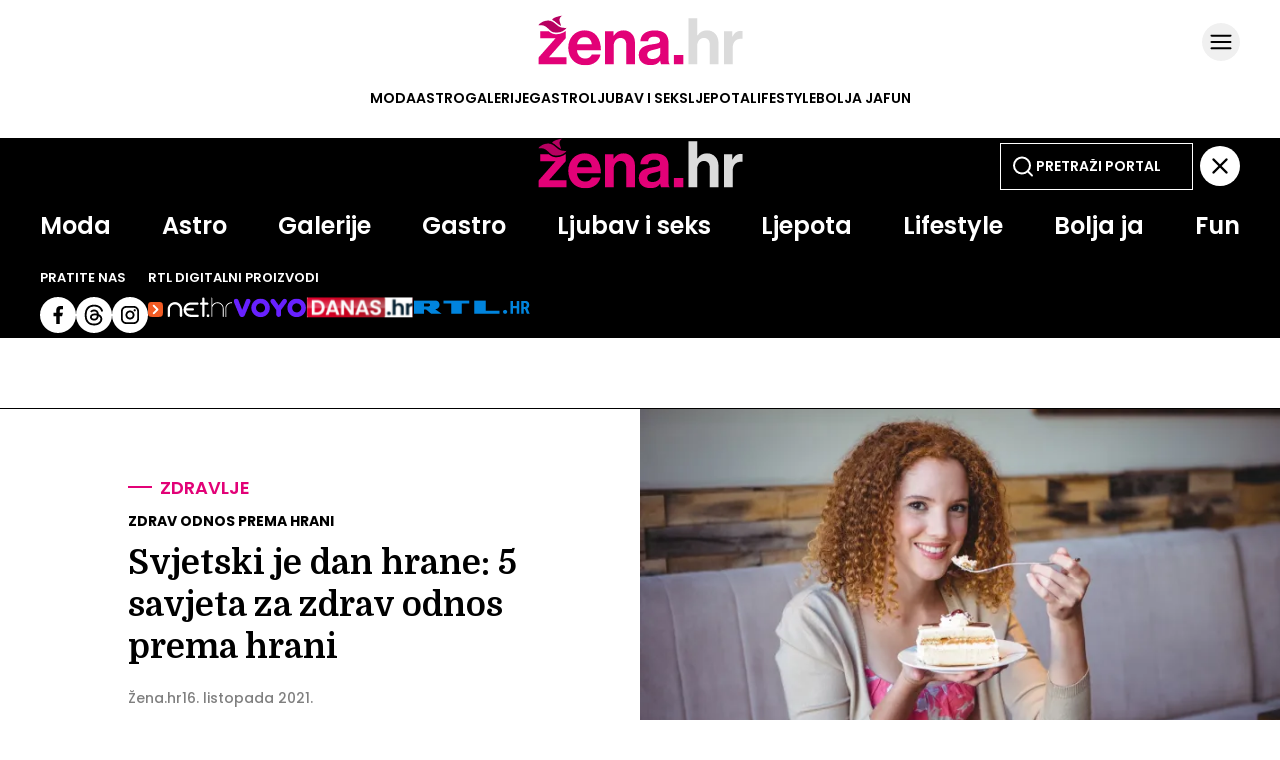

--- FILE ---
content_type: text/html
request_url: https://zena.net.hr/bolja-ja/zdravlje/hrana-kao-tvoja-prijateljica-5-savjeta-za-zdrav-odnos-prema-hrani-780ff20e-2cf3-11ec-b950-621d6fe2c20a
body_size: 24251
content:
<!DOCTYPE html>
<html lang="hr">
<head>
	<meta charset="utf-8" />

	<meta http-equiv="Cache-Control" content="no-cache, no-store, must-revalidate" />
	<meta http-equiv="Pragma" content="no-cache" />
	<meta http-equiv="Expires" content="-1" />
	<meta name="viewport" content="width=device-width, initial-scale=1.0">
    
  	  

  	<meta property="article:published_time" content="2021-10-16T04:30:00.000Z" />
  	<meta name="se-a" content="{CORRECT-ANSWER}" />
  	<meta name="robots" content="index,follow,max-image-preview:large,max-video-preview:10">

  	
	<link rel="preload stylesheet" href="/themes/zenahr/style.css?v26"  as="style"/>
    
  	
  	<link rel="preconnect" href="https://fonts.googleapis.com">
  	<link rel="preconnect" href="https://fonts.gstatic.com" crossorigin>
  	<link href="https://fonts.googleapis.com/css2?family=Domine:wght@400..700&display=swap" rel="stylesheet">
  
  	<title>Hrana kao tvoja prijateljica: 5 savjeta za zdrav odnos prema hrani - Žena.hr</title>
  
  		<meta name="description" content="<para>
Jesti se mora, zato je za tvoje fizičko i psihičko zdravlje bitno izgraditi dobar odnos spram jela, a kao i kod svakog drugog odnosa, to je proces koji se ne događa preko noći</para>" />
	<meta name="keywords" content="" />
  	<link rel='canonical' href="https://zena.net.hr/bolja-ja/zdravlje/hrana-kao-tvoja-prijateljica-5-savjeta-za-zdrav-odnos-prema-hrani-780ff20e-2cf3-11ec-b950-621d6fe2c20a" />
  
    
	<meta property="og:url" content="https://zena.net.hr/bolja-ja/zdravlje/hrana-kao-tvoja-prijateljica-5-savjeta-za-zdrav-odnos-prema-hrani-780ff20e-2cf3-11ec-b950-621d6fe2c20a" />
	<meta property="og:type" content="article" />
	<meta property="og:title" content="Svjetski je dan hrane:  5 savjeta za zdrav odnos prema hrani" />
	<meta property="og:description" content="<para>
Jesti se mora, zato je za tvoje fizičko i psihičko zdravlje bitno izgraditi dobar odnos spram jela, a kao i kod svakog drugog odnosa, to je proces koji se ne događa preko noći</para>" />
	<meta property="og:image" content="https://zena.net.hr/media/2021/10/14/1163494/H-f761657a-2cf7-11ec-aa48-6663e8c6ac8f-900.webp" />
  	<meta property="og:image:width" content="900" />
  	<meta property="og:image:height" content="506" />
  
	
	<meta name="twitter:card" content="summary_large_image" />
	<meta property="twitter:url" content="https://zena.net.hr/bolja-ja/zdravlje/hrana-kao-tvoja-prijateljica-5-savjeta-za-zdrav-odnos-prema-hrani-780ff20e-2cf3-11ec-b950-621d6fe2c20a" />
	<meta name="twitter:title" content="Svjetski je dan hrane:  5 savjeta za zdrav odnos prema hrani" />
	<meta name="twitter:description" content="<para>
Jesti se mora, zato je za tvoje fizičko i psihičko zdravlje bitno izgraditi dobar odnos spram jela, a kao i kod svakog drugog odnosa, to je proces koji se ne događa preko noći</para>" />
	<meta name="twitter:image" content="https://zena.net.hr/media/2021/10/14/1163494/H-f761657a-2cf7-11ec-aa48-6663e8c6ac8f-900.webp" />
  

<meta property="se:articleid" content="1667350" />
<meta property="se:articleUUID" content="780ff20e-2cf3-11ec-b950-621d6fe2c20a" />
<meta property="se:articleSectionSlug" content="/bolja-ja/zdravlje" />
<meta property="se:articleSectionParent" content="bolja-ja" />
<meta property="se:articleSectionName" content="Zdravlje" />
<meta property="se:articleContributorFirst" content="Žena.hr" />

<script type="application/ld+json">
{
	"@context": "https://schema.org",
	"@graph": [
		{
			"@type": "Organization",
			"@id": "https://zena.net.hr/#zena-hr-org",
			"name": "Žena.hr",
			"url": "https://zena.net.hr/",
			"logo": {
				"@type": "ImageObject",
				"url": "https://zena.net.hr/images/amp/zenahr-publisher-600x60.png",
				"width": 600,
				"height": 60
			},
			"sameAs": [
				"https://www.facebook.com/www.zena.hr",
				"https://www.instagram.com/zenahr/",
				"https://x.com/zenahr"
			]
		},
		{
			"@type": "WebPage",
			"@id": "https://zena.net.hr/bolja-ja/zdravlje/hrana-kao-tvoja-prijateljica-5-savjeta-za-zdrav-odnos-prema-hrani-780ff20e-2cf3-11ec-b950-621d6fe2c20a",
			"url": "https://zena.net.hr/bolja-ja/zdravlje/hrana-kao-tvoja-prijateljica-5-savjeta-za-zdrav-odnos-prema-hrani-780ff20e-2cf3-11ec-b950-621d6fe2c20a",
			"name": "Hrana kao tvoja prijateljica: 5 savjeta za zdrav odnos prema hrani",
			"isPartOf": {
				"@type": "WebSite",
				"@id": "https://zena.net.hr/#website",
				"name": "Žena.hr",
				"url": "https://zena.net.hr/"
			},
			"inLanguage": "hr-HR",
			"about": {
				"@type": "Thing",
				"name": "Hrana kao tvoja prijateljica: 5 savjeta za zdrav odnos prema hrani"
			}
		},
		{
			"@type": "BreadcrumbList",
			"@id": "https://zena.net.hr/bolja-ja/zdravlje/hrana-kao-tvoja-prijateljica-5-savjeta-za-zdrav-odnos-prema-hrani-780ff20e-2cf3-11ec-b950-621d6fe2c20a#breadcrumbs",
			"itemListElement": [
				{
					"@type": "ListItem",
					"position": 1,
					"item": {
						"@type": "WebPage",
						"@id": "https://zena.net.hr",
						"name": "Naslovnica"
					}
				}
				,{
                                    "@type": "ListItem",
                                    "position": 2,
                                    "item": {
                                        "@type": "CollectionPage",
                                        "@id": "https://zena.net.hr/bolja-ja",
                                        "name": "Bolja ja"
                                    }
                                }
                                ,{
                                    "@type": "ListItem",
                                    "position": 3,
                                    "item": {
                                        "@type": "CollectionPage",
                                        "@id": "https://zena.net.hr/bolja-ja/zdravlje",
                                        "name": "Zdravlje"
                                    }
                                }
                        ,{
                            "@type": "ListItem",
                            "position": 4,
                            "item": {
                                "@type": "Thing",
                                "@id": "https://zena.net.hr/bolja-ja/zdravlje/hrana-kao-tvoja-prijateljica-5-savjeta-za-zdrav-odnos-prema-hrani-780ff20e-2cf3-11ec-b950-621d6fe2c20a",
                                "name": "Svjetski je dan hrane:  5 savjeta za zdrav odnos prema hrani"
                            }
                        }			
      		]
		},
		{
			"@type": "NewsArticle",
			"@id": "https://zena.net.hr/bolja-ja/zdravlje/hrana-kao-tvoja-prijateljica-5-savjeta-za-zdrav-odnos-prema-hrani-780ff20e-2cf3-11ec-b950-621d6fe2c20a#article",
			"mainEntityOfPage": {
				"@type": "WebPage",
				"@id": "https://zena.net.hr/bolja-ja/zdravlje/hrana-kao-tvoja-prijateljica-5-savjeta-za-zdrav-odnos-prema-hrani-780ff20e-2cf3-11ec-b950-621d6fe2c20a#webpage"
			},
			"headline": "Hrana kao tvoja prijateljica: 5 savjeta za zdrav odnos prema hrani",
			"alternativeHeadline": "Svjetski je dan hrane:  5 savjeta za zdrav odnos prema hrani",
			"description": "<para>
Jesti se mora, zato je za tvoje fizičko i psihičko zdravlje bitno izgraditi dobar odnos spram jela, a kao i kod svakog drugog odnosa, to je proces koji se ne događa preko noći</para>",
			"keywords": ["odnos s hranom","dobra hrana","svjesno jedenje"],
			"articleSection": "Zdravlje",
			"genre": "News",
			"datePublished": "2021-10-16T06:10:00.000Z",
			"dateModified": "2024-03-13T12:03:32.000Z",
			"isAccessibleForFree": true,
			"inLanguage": "hr-HR",
			"author": [ 
				{
				"@type": "Person",
				"@id": "https://zena.net.hr/autori/zena-hr-tohxw0fs#person",
				"name": "Žena.hr",
				"url": "https://zena.net.hr/autori/zena-hr-tohxw0fs",
				"image": {
					"@type": "ImageObject",
					"url": "https://zena.net.hr/autori/zena-hr-tohxw0fs/zena-hr-tohxw0fs_m.jpg",
					"width": 300,
					"height": 300
				}
			}
			],
			"publisher": {
				"@id": "https://zena.net.hr/#zena-hr-org"
			},
			"image": [
				{
					"@type": "ImageObject",
					"@id": "https://zena.net.hr/media/2021/10/14/1163494/H-f761657a-2cf7-11ec-aa48-6663e8c6ac8f-900.webp#primaryimage",
					"contentUrl": "https://zena.net.hr/media/2021/10/14/1163494/H-f761657a-2cf7-11ec-aa48-6663e8c6ac8f-900.webp",
					"url": "https://zena.net.hr/media/2021/10/14/1163494/H-f761657a-2cf7-11ec-aa48-6663e8c6ac8f-900.webp",
					"width": 900,
					"height": 506,
					"caption": "Hrana kao tvoja prijateljica: 5 savjeta za zdrav odnos prema hrani",
					"thumbnailUrl": [
						"https://zena.net.hr/media/2021/10/14/1163494/H-f761657a-2cf7-11ec-aa48-6663e8c6ac8f-900.webp",
						"https://zena.net.hr/media/2021/10/14/1163494/H-f761657a-2cf7-11ec-aa48-6663e8c6ac8f-600.webp",
						"https://zena.net.hr/media/2021/10/14/1163494/H-f761657a-2cf7-11ec-aa48-6663e8c6ac8f-380.webp"
					]
				}
			],
			"thumbnailUrl": [
				"https://zena.net.hr/media/2021/10/14/1163494/H-f761657a-2cf7-11ec-aa48-6663e8c6ac8f-900.webp",
				"https://zena.net.hr/media/2021/10/14/1163494/H-f761657a-2cf7-11ec-aa48-6663e8c6ac8f-600.webp",
				"https://zena.net.hr/media/2021/10/14/1163494/H-f761657a-2cf7-11ec-aa48-6663e8c6ac8f-380.webp"
			],
			"wordCount": 945,
			"potentialAction": {
				"@type": "ReadAction",
				"target": [
					"https://zena.net.hr/bolja-ja/zdravlje/hrana-kao-tvoja-prijateljica-5-savjeta-za-zdrav-odnos-prema-hrani-780ff20e-2cf3-11ec-b950-621d6fe2c20a"
				]
			}
			
		}
	]
}
</script>


<script src="//cdn2.net.hr/themes/nethr/videojs/video.min.js?v1"></script>
<script src="//imasdk.googleapis.com/js/sdkloader/ima3.js"></script>
<script src="/themes/zenahr/videojs/videojs.ads.min.js?v1"></script>
<script src="//cdn2.net.hr/themes/nethr/videojs/videojs.ima.js?v1"></script>

<link rel="stylesheet" href="/themes/zenahr/videojs/video-js.min.css?v1" />
<link rel="stylesheet" href="/themes/zenahr/videojs/videojs.ads.css?v1" />
<link rel="stylesheet" href="/themes/zenahr/videojs/videojs.ima.css?v1" />
<link rel="stylesheet" href="/themes/zenahr/videojs/videojs.fix.css?v1" />

<script async src="/themes/zenahr/js/videoManager.js?v1"></script>
  
	
	<link fetchpriority="low" rel="icon" sizes="16x16" href="/static/required/graphics/favicon/favicon-16x16.png" />
	<link fetchpriority="low" rel="icon" sizes="16x16" href="/static/required/graphics/favicon/favicon.ico" />
	<link fetchpriority="low" rel="apple-touch-icon" sizes="192x192" href="/static/required/graphics/favicon/apple-icon.png" />
	<link fetchpriority="low" rel="apple-touch-icon" sizes="57x57" href="/static/required/graphics/favicon/apple-icon-57x57.png" />
	<link fetchpriority="low" rel="apple-touch-icon" sizes="60x60" href="/static/required/graphics/favicon/apple-icon-60x60.png" />
	<link fetchpriority="low" rel="apple-touch-icon" sizes="72x72" href="/static/required/graphics/favicon/apple-icon-72x72.png" />
	<link fetchpriority="low" rel="apple-touch-icon" sizes="76x76" href="/static/required/graphics/favicon/apple-icon-76x76.png" />
	<link fetchpriority="low" rel="apple-touch-icon" sizes="114x114" href="/static/required/graphics/favicon/apple-icon-114x114.png" />
	<link fetchpriority="low" rel="apple-touch-icon" sizes="120x120" href="/static/required/graphics/favicon/apple-icon-120x120.png" />
	<link fetchpriority="low" rel="apple-touch-icon" sizes="144x144" href="/static/required/graphics/favicon/apple-icon-144x144.png" />
	<link fetchpriority="low" rel="apple-touch-icon" sizes="152x152" href="/static/required/graphics/favicon/apple-icon-152x152.png" />
	<link fetchpriority="low" rel="apple-touch-icon" sizes="180x180" href="/static/required/graphics/favicon/apple-icon-180x180.png" />
    <link fetchpriority="low" rel="apple-touch-icon" sizes="192x192" href="/static/required/graphics/favicon/apple-icon-precomposed.png" />
	<link fetchpriority="low" rel="icon" type="image/png" sizes="192x192" href="/static/required/graphics/favicon/android-icon-192x192.png" />
    <link fetchpriority="low" rel="icon" type="image/png" sizes="144x144" href="/static/required/graphics/favicon/android-icon-144x144.png" />
    <link fetchpriority="low" rel="icon" type="image/png" sizes="96x96" href="/static/required/graphics/favicon/android-icon-96x96.png" />
    <link fetchpriority="low" rel="icon" type="image/png" sizes="72x72" href="/static/required/graphics/favicon/android-icon-72x72.png" />
    <link fetchpriority="low" rel="icon" type="image/png" sizes="48x48" href="/static/required/graphics/favicon/android-icon-48x48.png" />
    <link fetchpriority="low" rel="icon" type="image/png" sizes="36x36" href="/static/required/graphics/favicon/android-icon-36x36.png" />
	<link fetchpriority="low" rel="icon" type="image/png" sizes="32x32" href="/static/required/graphics/favicon/favicon-32x32.png" />
	<link fetchpriority="low" rel="icon" type="image/png" sizes="96x96" href="/static/required/graphics/favicon/favicon-96x96.png" />
	<link fetchpriority="low" rel="icon" type="image/png" sizes="16x16" href="/static/required/graphics/favicon/favicon-16x16.png" />
    <link fetchpriority="low" rel="icon" type="image/png" sizes="70x70" href="/static/required/graphics/favicon/ms-icon-70x70.png" />
    <link fetchpriority="low" rel="icon" type="image/png" sizes="144x144" href="/static/required/graphics/favicon/ms-icon-144x144.png" />
    <link fetchpriority="low" rel="icon" type="image/png" sizes="150x150" href="/static/required/graphics/favicon/ms-icon-150x150.png" />
    <link fetchpriority="low" rel="icon" type="image/png" sizes="310x310" href="/static/required/graphics/favicon/ms-icon-310x310.png" />
	<link fetchpriority="low" rel="manifest" crossorigin="use-credentials" href="/static/required/graphics/favicon/manifest.json" />
	<meta name="msapplication-TileColor" content="#ffffff" />
	<meta name="msapplication-TileImage" content="/static/zenahr/graphics/ms-icon-144x144.png?v1" />
	<meta name="theme-color" content="#ffffff" />
  
	
  	<script>
      // Add this to your head, before loading the external script
      window.functionsReady = new Promise(resolve => {
        window.resolveExternalFunctions = resolve;
      });

      // Helper function to safely call functions when they're ready
      window.callWhenReady = function(funcName, ...args) {
        window.functionsReady.then(() => {
          if (typeof window[funcName] === 'function') {
            window[funcName](...args);
          } else {
            console.error(`Function ${funcName} not found`);
          }
        });
      };
    </script> 
  	<script type="text/javascript" src="/themes/zenahr/js/se_required.js?v1"></script>
	<script type="text/javascript" src="/themes/zenahr/js/header_scripts.js?v1"></script>
    <script type="text/javascript" src="/themes/zenahr/js/footer_scripts.js?v1"></script>
	<script async defer type="text/javascript" src="/static/required/js/exponea.js"></script>
  	
    	

    
  	<link rel="preload stylesheet" as="style" href="/static/required/js/swiper/swiper-bundle.min.css?v1" />
    <script  async defer type="text/javascript" src="/static/required/js/swiper/swiper-bundle.min.js?v1"></script>




  
<script async defer src = "https://micro.rubiconproject.com/prebid/dynamic/26072.js"></script> 
<script src="https://freshatl.azurewebsites.net/js/fresh-atl.js" async></script>
  
<script async type="text/javascript" src="https://securepubads.g.doubleclick.net/tag/js/gpt.js"></script>
<script async type="text/javascript" src="/themes/zenahr/js/adsManager.js"></script>
<script async type="text/javascript" src="/themes/zenahr/js/qpqManager.js"></script>
<script>
  window.googletag = window.googletag || {}
  window.googletag.cmd = window.googletag.cmd || []
</script>
 
  

<script async type="text/javascript"> 
(function(u,p,s,c,r){u[r]=u[r]||function(p){(u[r].q=u[r].q||[]).push(p)},u[r].ls=1*new Date();var a=p.createElement(s),m=p.getElementsByTagName(s)[0];a.async=1;a.src=c;m.parentNode.insertBefore(a,m)})(window,document,'script','https://files.upscore.com/async/upScore.js','upScore')
</script>
  


<script type="didomi/javascript" data-vendor="c:bloomreach">
    !function(e,n,t,i,r,o){function s(e){if("number"!=typeof e)return e;var n=new Date;return new Date(n.getTime()+1e3*e)}var a=4e3,c="xnpe_async_hide";function p(e){return e.reduce((function(e,n){return e[n]=function(){e._.push([n.toString(),arguments])},e}),{_:[]})}function m(e,n,t){var i=t.createElement(n);i.src=e;var r=t.getElementsByTagName(n)[0];return r.parentNode.insertBefore(i,r),i}function u(e){return"[object Date]"===Object.prototype.toString.call(e)}o.target=o.target||"https://api.exponea.com",o.file_path=o.file_path||o.target+"/js/exponea.min.js",r[n]=p(["anonymize","initialize","identify","getSegments","update","track","trackLink","trackEnhancedEcommerce","getHtml","showHtml","showBanner","showWebLayer","ping","getAbTest","loadDependency","getRecommendation","reloadWebLayers","_preInitialize","_initializeConfig"]),r[n].notifications=p(["isAvailable","isSubscribed","subscribe","unsubscribe"]),r[n].segments=p(["subscribe"]),r[n]["snippetVersion"]="v2.7.0",function(e,n,t){e[n]["_"+t]={},e[n]["_"+t].nowFn=Date.now,e[n]["_"+t].snippetStartTime=e[n]["_"+t].nowFn()}(r,n,"performance"),function(e,n,t,i,r,o){e[r]={sdk:e[i],sdkObjectName:i,skipExperiments:!!t.new_experiments,sign:t.token+"/"+(o.exec(n.cookie)||["","new"])[1],path:t.target}}(r,e,o,n,i,RegExp("__exponea_etc__"+"=([w-]+)")),function(e,n,t){m(e.file_path,n,t)}(o,t,e),function(e,n,t,i,r,o,p){if(e.new_experiments){!0===e.new_experiments&&(e.new_experiments={});var l,f=e.new_experiments.hide_class||c,_=e.new_experiments.timeout||a,g=encodeURIComponent(o.location.href.split("#")[0]);e.cookies&&e.cookies.expires&&("number"==typeof e.cookies.expires||u(e.cookies.expires)?l=s(e.cookies.expires):e.cookies.expires.tracking&&("number"==typeof e.cookies.expires.tracking||u(e.cookies.expires.tracking))&&(l=s(e.cookies.expires.tracking))),l&&l<new Date&&(l=void 0);var d=e.target+"/webxp/"+n+"/"+o[t].sign+"/modifications.min.js?http-referer="+g+"&timeout="+_+"ms"+(l?"&cookie-expires="+Math.floor(l.getTime()/1e3):"");"sync"===e.new_experiments.mode&&o.localStorage.getItem("__exponea__sync_modifications__")?function(e,n,t,i,r){t[r][n]="<"+n+' src="'+e+'"></'+n+">",i.writeln(t[r][n]),i.writeln("<"+n+">!"+r+".init && document.writeln("+r+"."+n+'.replace("/'+n+'/", "/'+n+'-async/").replace("><", " async><"))</'+n+">")}(d,n,o,p,t):function(e,n,t,i,r,o,s,a){o.documentElement.classList.add(e);var c=m(t,i,o);function p(){r[a].init||m(t.replace("/"+i+"/","/"+i+"-async/"),i,o)}function u(){o.documentElement.classList.remove(e)}c.onload=p,c.onerror=p,r.setTimeout(u,n),r[s]._revealPage=u}(f,_,d,n,o,p,r,t)}}(o,t,i,0,n,r,e),function(e,n,t){var i;e[n]._initializeConfig(t),(null===(i=t.experimental)||void 0===i?void 0:i.non_personalized_weblayers)&&e[n]._preInitialize(t),e[n].start=function(i){i&&Object.keys(i).forEach((function(e){return t[e]=i[e]})),e[n].initialize(t)}}(r,n,o)}(document,"exponea","script","webxpClient",window,{ target: "https://cme-api.bloomreach.co", token: "590f3dcc-2414-11ef-a8fa-9ab3afd0692b", experimental: { non_personalized_weblayers: true }, ping: { enabled: false, }, track: { google_analytics: false, },
});
exponea.start();
</script>
  

<script charset="UTF-8" src="https://s-eu-1.pushpushgo.com/js/68e65f1e4d274512d82bc278.js" async="async"></script>
  
<script async type="didomi/javascript" data-vendor="iab:815" src="https://btloader.com/tag?o=5071087362113536&upapi=true"></script>
  
<script type="didomi/html" data-vendor="c:midas-gMHRjyfb">
 <img height="1" width="1" style="display:none" src="https://cdn.midas-network.com/MidasPixel/IndexAsync/fed6be1c-513a-4784-ae28-65812480ecb5">
</script>
  



  
  
<script>(function(w,d,s,l,i){w[l]=w[l]||[];w[l].push({'gtm.start':
new Date().getTime(),event:'gtm.js'});var f=d.getElementsByTagName(s)[0],
j=d.createElement(s),dl=l!='dataLayer'?'&l='+l:'';j.async=true;j.src=
'https://www.googletagmanager.com/gtm.js?id='+i+dl;f.parentNode.insertBefore(j,f);
})(window,document,'script','dataLayer','GTM-NBG2BCDW');</script>


 
<script type="text/javascript">
(function() {
  window.dm=window.dm||{AjaxData:[]};
  window.dm.AjaxEvent=function(et,d,ssid,ad){
    dm.AjaxData.push({et:et,d:d,ssid:ssid,ad:ad});
    if(typeof window.DotMetricsObj != 'undefined')
{DotMetricsObj.onAjaxDataUpdate();}
  };
  var d=document,
  h=d.getElementsByTagName('head')[0],
  s=d.createElement('script');
  s.type='text/javascript';
  s.async=true;
  s.src='https://script.dotmetrics.net/door.js?id=15343';
  h.appendChild(s);
}());
</script>
  
   
  <script type="text/javascript">(function(){function i(e){if(!window.frames[e]){if(document.body&&document.body.firstChild){var t=document.body;var n=document.createElement("iframe");n.style.display="none";n.name=e;n.title=e;t.insertBefore(n,t.firstChild)}else{setTimeout(function(){i(e)},5)}}}function e(n,o,r,f,s){function e(e,t,n,i){if(typeof n!=="function"){return}if(!window[o]){window[o]=[]}var a=false;if(s){a=s(e,i,n)}if(!a){window[o].push({command:e,version:t,callback:n,parameter:i})}}e.stub=true;e.stubVersion=2;function t(i){if(!window[n]||window[n].stub!==true){return}if(!i.data){return}var a=typeof i.data==="string";var e;try{e=a?JSON.parse(i.data):i.data}catch(t){return}if(e[r]){var o=e[r];window[n](o.command,o.version,function(e,t){var n={};n[f]={returnValue:e,success:t,callId:o.callId};if(i.source){i.source.postMessage(a?JSON.stringify(n):n,"*")}},o.parameter)}}if(typeof window[n]!=="function"){window[n]=e;if(window.addEventListener){window.addEventListener("message",t,false)}else{window.attachEvent("onmessage",t)}}}e("__tcfapi","__tcfapiBuffer","__tcfapiCall","__tcfapiReturn");i("__tcfapiLocator")})();</script>
<script type="text/javascript">(function(){(function(e,r){var t=document.createElement("link");t.rel="preconnect";t.as="script";var n=document.createElement("link");n.rel="dns-prefetch";n.as="script";var i=document.createElement("script");i.id="spcloader";i.type="text/javascript";i["async"]=true;i.charset="utf-8";var o="https://sdk.privacy-center.org/"+e+"/loader.js?target_type=notice&target="+r;if(window.didomiConfig&&window.didomiConfig.user){var a=window.didomiConfig.user;var c=a.country;var d=a.region;if(c){o=o+"&country="+c;if(d){o=o+"®ion="+d}}}t.href="https://sdk.privacy-center.org/";n.href="https://sdk.privacy-center.org/";i.src=o;var s=document.getElementsByTagName("script")[0];s.parentNode.insertBefore(t,s);s.parentNode.insertBefore(n,s);s.parentNode.insertBefore(i,s)})("c15af460-4782-467a-8d5b-88619667de76","gFr8YJJd")})();</script>
  
<script>
  // QPQ guard
  window._qpqRenderQueue = window._qpqRenderQueue || [];
  window.renderQPQWidget = function(opts) {
    window._qpqRenderQueue.push(opts);
  };
</script>

</head>
	
<body>


  
  
<noscript><iframe src="https://www.googletagmanager.com/ns.html?id=GTM-NBG2BCDW"
height="0" width="0" style="display:none;visibility:hidden"></iframe></noscript>



	<div class="main-wrapper">
<script type="text/javascript">
    if (!window.location.pathname.includes('article_preview')) {

    let upScoreSection = document?.querySelector('head > meta[property="se:articleSectionParent"]')?.getAttribute('content')
    upScoreSection = upScoreSection && upScoreSection.charAt(0).toUpperCase() + upScoreSection.slice(1)

    upScore({
        config: {
            domain: 'zena.net.hr',
            article: '.se-article__content',
            track_positions: false
        },
        data: {
            section: `${upScoreSection}`,
            taxonomy: 'Zdravlje',
            object_id: '780ff20e-2cf3-11ec-b950-621d6fe2c20a',
            pubdate: '2021-10-16T04:30:00.000Z',
            author: 'Žena.hr',
            object_type: 'article'
        }
    });     
  }
</script>

<script>window.tentacles = {apiToken:'03h0h3kvjds9zeiu61ynf62k4i8d1stk',  pageType: "article"};</script>
<script src="https://tentacles.smartocto.com/ten/tentacle.js"></script>

<script type="text/javascript">
   function toFirstLetter(section = "") {
      return section?.charAt(0).toUpperCase() + section.slice(1) || null
   }
   
   let parentSection = toFirstLetter("bolja-ja/zdravlje".split('/')[0]);
   let subSection =toFirstLetter("bolja-ja/zdravlje".split('/')[1]);
   let sectionsPath = subSection ? `${parentSection}>${subSection}` : `${parentSection}`;

   function arrayToString(arr) {
    return Array.isArray(arr)
      ? arr.map(item => String(item).trim()).join(', ')
      : '';
   }
  
   let tags = arrayToString(["odnos s hranom","dobra hrana","svjesno jedenje"]);
   let authors = `Žena.hr , kreator `;

  const gtmDataMetadataInfo = {
    event: 'gtm.metadata',
    contentAuthor: "Žena.hr ",
    contentCreator: "" || 'net.hr',
    contentPublishingDate: "2021-10-16T04:30:00.000Z",
    contentType: "Classic Article",
    pageTags: tags
  }

  window.dataLayer.push(gtmDataMetadataInfo);
  
  async function initSO() {  
    if(document.querySelector('meta[name="se_article_preview"]') !== null) {return;}
    
    let userHasActivePremium;

    const response = await userHasActivePremium?.();
    const reader =
      response?.status === 200 ? 'subscribed' :
      response?.status === 400 ? 'registered' :
      'anonymous';
    
  /* CONFIGURATION START */
  window._ain = {
    id: "2998",
    url: window.location.origin + window.location.pathname,
    page_type: "article",
    postid: "780ff20e-2cf3-11ec-b950-621d6fe2c20a",
    maincontent: "div.se-article_top--left, div.se-article--content",
    title: "Svjetski je dan hrane:  5 savjeta za zdrav odnos prema hrani",
    pubdate: "2021-10-16T04:30:00.000Z",
    updateTimestamp: "2021-10-16T06:10:00.000Z",
    authors: authors || 'net.hr',
    sections: `${sectionsPath}`,
    tags: tags,
    access_level: "free",
    article_type: "Classic Article",
    reader_type: reader,
    has_video: false
  };
  /* CONFIGURATION END */
    
  (function (d, s) {
    var sf = d.createElement(s);
    sf.type = 'text/javascript';
    sf.async = true;
    sf.src = (('https:' == d.location.protocol)
      ? 'https://d7d3cf2e81d293050033-3dfc0615b0fd7b49143049256703bfce.ssl.cf1.rackcdn.com'
      : 'http://t.contentinsights.com') + '/stf.js';
    var t = d.getElementsByTagName(s)[0];
    t.parentNode.insertBefore(sf, t);
  })(document, 'script');
}
  initSO();
</script>

<div class="se-header se-header--homepage se-header--bolja-ja/zdravlje">
  <div id="module_114"><header class="se-header--wrapper">
    <div class="se-header-container">
        <div class="se-header-top">
            <div class="se-header-logo-container">
                <div class="se-header__logo se-header__logo--zenahr">
                    <a href="/" class="se-header__link" aria-label="Idi na naslovnicu">
                        <svg width="205" height="51" viewBox="0 0 205 51" fill="none" xmlns="http://www.w3.org/2000/svg"><g clip-path="url(#clip0_1139_4266)"><path d="M159.249 3.22577H150.475V49.354H159.249V30.5801C159.249 26.0641 162.087 22.9673 165.958 22.9673C169.636 22.9673 171.7 25.4834 171.7 29.0317V49.354H180.474V27.7414C180.474 20.5158 175.894 15.3546 169.055 15.3546C164.539 15.3546 161.829 17.0965 159.442 20.5803H159.249V3.22577Z" fill="#DBDBDB"/><path d="M194.334 16.2578H185.882V49.354H194.656V33.2252C194.656 26.2576 198.785 23.2254 204.527 23.806H204.721V16.1288C204.205 15.9352 203.624 15.8707 202.656 15.8707C198.785 15.8707 196.527 17.8061 194.527 21.548H194.334V16.2578Z" fill="#DBDBDB"/><path d="M135.902 49.357H145.322V40.0023H135.902V49.357Z" fill="#E20177"/><path fill-rule="evenodd" clip-rule="evenodd" d="M10.8139 16.2564H2.36419V23.1597H17.4609V23.3532L0.428711 42.6435V49.3532H28.4932V42.3209H11.0093V42.1274L27.6545 23.2887V16.2564H27.2331C25.2825 17.717 22.4051 19.0571 18.6226 19.2463C15.0042 19.4272 12.6759 17.8939 10.8139 16.2564ZM62.4094 39.4822C61.1836 45.3532 55.9578 50.3209 47.4417 50.3209C36.474 50.3209 30.2805 42.6435 30.2805 32.7726C30.2805 22.9661 36.9256 15.3532 46.603 15.3532C57.2482 15.3532 62.9256 23.4822 62.9256 35.2887H38.9256C39.5708 40.3854 42.4095 43.5467 47.3772 43.5467C50.7966 43.5467 52.7966 41.9983 53.7643 39.4822H62.4094ZM53.7643 29.2242C53.5062 25.0306 50.732 22.1274 46.7321 22.1274C42.0869 22.1274 39.8288 24.9016 39.0546 29.2242H53.7643ZM75.5672 16.2564H66.9866V49.3532H75.7607V30.579C75.7607 26.0629 78.5994 22.9661 82.4704 22.9661C86.1478 22.9661 88.2123 25.4822 88.2123 29.0306V49.3532H96.9865V27.7403C96.9865 20.5145 92.4059 15.3532 85.5672 15.3532C81.051 15.3532 78.0188 17.2242 75.7607 20.7726H75.5672V16.2564ZM131.685 49.3532H123.233C122.717 48.708 122.395 47.1596 122.201 45.6758H122.072C120.395 48.1919 118.008 50.1274 112.33 50.1274C105.556 50.1274 100.782 46.579 100.782 39.9984C100.782 32.708 106.717 30.3855 114.072 29.3532C119.556 28.579 122.072 28.1274 122.072 25.6113C122.072 23.2242 120.201 21.6758 116.524 21.6758C112.395 21.6758 110.395 23.1597 110.137 26.321H102.33C102.588 20.5145 106.911 15.4177 116.588 15.4177C126.524 15.4177 130.524 19.8693 130.524 27.6113V44.45C130.524 46.9661 130.911 48.45 131.685 49.0306V49.3532ZM109.298 39.8048C109.298 42.9016 111.362 43.9983 114.459 43.9983C119.492 43.9983 122.266 40.9016 122.266 37.6758V32.708C120.829 33.5462 118.67 34.0511 116.613 34.5319L116.612 34.5321C116.453 34.5693 116.294 34.6064 116.137 34.6435C111.556 35.6758 109.298 36.708 109.298 39.8048Z" fill="#E20177"/><g clip-path="url(#clip1_1139_4266)"><path d="M14.251 4.88074C14.8258 2.77191 18.2822 1.90783 24.62 0.323364C20.2858 2.80003 21.5252 6.15674 22.3968 8.51725C22.7517 9.4783 23.0456 10.2742 22.8775 10.7784L22.8396 10.8068C21.3204 10.2178 20.0812 9.14975 18.6385 7.90628L18.5263 7.80955C17.3194 6.7697 15.9692 5.62653 14.251 4.88074Z" fill="#B70060"/><path d="M10.2888 5.54787C5.11346 5.54787 1.42359 8.66268 0.225586 10.2201C0.225586 10.2201 2.42086 10.1041 3.81961 10.2201C10.263 10.7545 11.3671 18.1269 18.5551 17.7675C24.3055 17.48 27.66 14.2933 28.6184 12.7359C27.5401 13.0953 26.2026 12.8745 24.6649 12.7359C18.4134 12.1722 16.7581 5.54787 10.2888 5.54787Z" fill="#B70060"/></g></g><defs><clipPath id="clip0_1139_4266"><rect width="204.49" height="50" fill="white" transform="translate(0.224609 0.321777)"/></clipPath><clipPath id="clip1_1139_4266"><rect width="28.3928" height="17.4597" fill="white" transform="translate(0.224609 0.322403)"/></clipPath></defs></svg>                            
                    </a>
                </div>
                <div class="se-header-sub-menu">
                    <input type="checkbox" id="submenu-open" style="display: none;">
                    <label class="se-open-submenu" for="submenu-open">
                        <svg width="38" height="38" viewBox="0 0 38 38" fill="none" xmlns="http://www.w3.org/2000/svg"><rect width="38" height="38" rx="19" fill="black" fill-opacity="0.06"/><path d="M9.5 19H28.5" stroke="black" stroke-width="2" stroke-linecap="round" stroke-linejoin="round"/><path d="M9.5 12.6667H28.5" stroke="black" stroke-width="2" stroke-linecap="round" stroke-linejoin="round"/><path d="M9.5 25.3333H28.5" stroke="black" stroke-width="2" stroke-linecap="round" stroke-linejoin="round"/></svg>
                    </label>
                </div>
                <!-- <form class="se-header-search-form" id="search_bar-header article-search_bar-header" action="/pretrazivanje" method="get">
                    <input class="se-main-search" id="search_input-3 article-search_input-3" type="text" name="q" placeholder="PRETRAŽI PORTAL" value="">
                  </form> -->
            </div>
            <div class="se-header-section-list">
                <div class="se-header-section-list-overlay se-header-section-list-overlay--left"></div>
                <ul class="se-header-section-list-inner">
                    <li class="se-header-section-item"><a class="se-header-section-item-link se-header__link se-header-section-item-link--moda" href="/moda">Moda</a></li>
                    <li class="se-header-section-item"><a class="se-header-section-item-link se-header__link se-header-section-item-link--astro" href="/astro">Astro</a></li>
                    <li class="se-header-section-item"><a class="se-header-section-item-link se-header__link se-header-section-item-link--galerije" href="/galerije">Galerije</a></li>
                    <li class="se-header-section-item"><a class="se-header-section-item-link se-header__link se-header-section-item-link--gastro" href="/gastro">Gastro</a></li>
                    <li class="se-header-section-item"><a class="se-header-section-item-link se-header__link se-header-section-item-link--ljubav-i-seks" href="/ljubav-i-seks">Ljubav i seks</a></li>
                    <li class="se-header-section-item"><a class="se-header-section-item-link se-header__link se-header-section-item-link--ljepota" href="/ljepota">Ljepota</a></li>
                    <li class="se-header-section-item"><a class="se-header-section-item-link se-header__link se-header-section-item-link--lifestyle" href="/lifestyle">Lifestyle</a></li>
                    <li class="se-header-section-item"><a class="se-header-section-item-link se-header__link se-header-section-item-link--bolja-ja" href="/bolja-ja">Bolja ja</a></li>
                    <li class="se-header-section-item"><a class="se-header-section-item-link se-header__link se-header-section-item-link--fun" href="/fun">Fun</a></li>
                </ul>
                <div class="se-header-section-list-overlay se-header-section-list-overlay--right"></div>
            </div>
        </div>
    </div>
    <div class="se-header-submenu">
        <div class="se-header-submenu-container">
            <div class="se-header-submenu-top">
                <div class="se-header__logo se-header__logo--zenahr">
                    <a href="/" class="se-header__link" aria-label="Idi na naslovnicu">
                        <svg width="205" height="51" viewBox="0 0 205 51" fill="none" xmlns="http://www.w3.org/2000/svg"><g clip-path="url(#clip0_1139_4266)"><path d="M159.249 3.22577H150.475V49.354H159.249V30.5801C159.249 26.0641 162.087 22.9673 165.958 22.9673C169.636 22.9673 171.7 25.4834 171.7 29.0317V49.354H180.474V27.7414C180.474 20.5158 175.894 15.3546 169.055 15.3546C164.539 15.3546 161.829 17.0965 159.442 20.5803H159.249V3.22577Z" fill="#DBDBDB"/><path d="M194.334 16.2578H185.882V49.354H194.656V33.2252C194.656 26.2576 198.785 23.2254 204.527 23.806H204.721V16.1288C204.205 15.9352 203.624 15.8707 202.656 15.8707C198.785 15.8707 196.527 17.8061 194.527 21.548H194.334V16.2578Z" fill="#DBDBDB"/><path d="M135.902 49.357H145.322V40.0023H135.902V49.357Z" fill="#E20177"/><path fill-rule="evenodd" clip-rule="evenodd" d="M10.8139 16.2564H2.36419V23.1597H17.4609V23.3532L0.428711 42.6435V49.3532H28.4932V42.3209H11.0093V42.1274L27.6545 23.2887V16.2564H27.2331C25.2825 17.717 22.4051 19.0571 18.6226 19.2463C15.0042 19.4272 12.6759 17.8939 10.8139 16.2564ZM62.4094 39.4822C61.1836 45.3532 55.9578 50.3209 47.4417 50.3209C36.474 50.3209 30.2805 42.6435 30.2805 32.7726C30.2805 22.9661 36.9256 15.3532 46.603 15.3532C57.2482 15.3532 62.9256 23.4822 62.9256 35.2887H38.9256C39.5708 40.3854 42.4095 43.5467 47.3772 43.5467C50.7966 43.5467 52.7966 41.9983 53.7643 39.4822H62.4094ZM53.7643 29.2242C53.5062 25.0306 50.732 22.1274 46.7321 22.1274C42.0869 22.1274 39.8288 24.9016 39.0546 29.2242H53.7643ZM75.5672 16.2564H66.9866V49.3532H75.7607V30.579C75.7607 26.0629 78.5994 22.9661 82.4704 22.9661C86.1478 22.9661 88.2123 25.4822 88.2123 29.0306V49.3532H96.9865V27.7403C96.9865 20.5145 92.4059 15.3532 85.5672 15.3532C81.051 15.3532 78.0188 17.2242 75.7607 20.7726H75.5672V16.2564ZM131.685 49.3532H123.233C122.717 48.708 122.395 47.1596 122.201 45.6758H122.072C120.395 48.1919 118.008 50.1274 112.33 50.1274C105.556 50.1274 100.782 46.579 100.782 39.9984C100.782 32.708 106.717 30.3855 114.072 29.3532C119.556 28.579 122.072 28.1274 122.072 25.6113C122.072 23.2242 120.201 21.6758 116.524 21.6758C112.395 21.6758 110.395 23.1597 110.137 26.321H102.33C102.588 20.5145 106.911 15.4177 116.588 15.4177C126.524 15.4177 130.524 19.8693 130.524 27.6113V44.45C130.524 46.9661 130.911 48.45 131.685 49.0306V49.3532ZM109.298 39.8048C109.298 42.9016 111.362 43.9983 114.459 43.9983C119.492 43.9983 122.266 40.9016 122.266 37.6758V32.708C120.829 33.5462 118.67 34.0511 116.613 34.5319L116.612 34.5321C116.453 34.5693 116.294 34.6064 116.137 34.6435C111.556 35.6758 109.298 36.708 109.298 39.8048Z" fill="#E20177"/><g clip-path="url(#clip1_1139_4266)"><path d="M14.251 4.88074C14.8258 2.77191 18.2822 1.90783 24.62 0.323364C20.2858 2.80003 21.5252 6.15674 22.3968 8.51725C22.7517 9.4783 23.0456 10.2742 22.8775 10.7784L22.8396 10.8068C21.3204 10.2178 20.0812 9.14975 18.6385 7.90628L18.5263 7.80955C17.3194 6.7697 15.9692 5.62653 14.251 4.88074Z" fill="#B70060"/><path d="M10.2888 5.54787C5.11346 5.54787 1.42359 8.66268 0.225586 10.2201C0.225586 10.2201 2.42086 10.1041 3.81961 10.2201C10.263 10.7545 11.3671 18.1269 18.5551 17.7675C24.3055 17.48 27.66 14.2933 28.6184 12.7359C27.5401 13.0953 26.2026 12.8745 24.6649 12.7359C18.4134 12.1722 16.7581 5.54787 10.2888 5.54787Z" fill="#B70060"/></g></g><defs><clipPath id="clip0_1139_4266"><rect width="204.49" height="50" fill="white" transform="translate(0.224609 0.321777)"/></clipPath><clipPath id="clip1_1139_4266"><rect width="28.3928" height="17.4597" fill="white" transform="translate(0.224609 0.322403)"/></clipPath></defs></svg>                            
                    </a>
                </div>
			<form class="se-submenu-search-form" id="search_bar-submenu article-search_bar-submenu" action="/pretrazivanje" method="get">
              <input class="se-search" id="search_input-2 article-search_input-2" type="text" name="q" placeholder="PRETRAŽI PORTAL" value="">
            </form>
            <label for="submenu-open">
              <img src="/static/required/graphics/icon-close-rounded-bijela.svg">
            </label>
            </div>
            <div class="se-header-submenu-bot">
                <div class="se-header-submenu-sections">
                    <ul class="se-header-section-list-inner">
                        <li class="se-header-section-item"><a class="se-header-section-item-link se-header__link se-header-section-item-link--moda" href="/moda">Moda</a></li>
                        <li class="se-header-section-item"><a class="se-header-section-item-link se-header__link se-header-section-item-link--astro" href="/astro">Astro</a></li>
                        <li class="se-header-section-item"><a class="se-header-section-item-link se-header__link se-header-section-item-link--galerije" href="/galerije">Galerije</a></li>
                        <li class="se-header-section-item"><a class="se-header-section-item-link se-header__link se-header-section-item-link--gastro" href="/gastro">Gastro</a></li>
                        <li class="se-header-section-item"><a class="se-header-section-item-link se-header__link se-header-section-item-link--ljubav-i-seks" href="/ljubav-i-seks">Ljubav i seks</a></li>
                        <li class="se-header-section-item"><a class="se-header-section-item-link se-header__link se-header-section-item-link--ljepota" href="/ljepota">Ljepota</a></li>
                        <li class="se-header-section-item"><a class="se-header-section-item-link se-header__link se-header-section-item-link--lifestyle" href="/lifestyle">Lifestyle</a></li>
                        <li class="se-header-section-item"><a class="se-header-section-item-link se-header__link se-header-section-item-link--bolja-ja" href="/bolja-ja">Bolja ja</a></li>
                        <li class="se-header-section-item"><a class="se-header-section-item-link se-header__link se-header-section-item-link--fun" href="/fun">Fun</a></li>
                    </ul>
                </div>
                <div class="se-header-submenu-promo">
                    <div class="se-follow_us">
                        <p>PRATITE NAS</p>
                        <div class="se-social">
                            <a href="https://www.facebook.com/www.zena.hr" target="_blank"><img alt="Facebook" src="/static/required/graphics/icon-facebook-bijeli.svg"></a>
                            <a class="se-social--threads" href="https://www.threads.com/@zenahr" target="_blank"><img alt="X" src="/static/required/graphics/threads-crni.svg"></a>
                            <a href="https://www.instagram.com/zenahr/" target="_blank"><img alt="Instagram" src="/static/required/graphics/icon-instagram-bijeli.svg"></a>
                        </div>
                    </div>
                    <div class="se-rtl_digital">
                        <p>RTL DIGITALNI PROIZVODI</p>
                        <div class="se-rtl-icons">
                            <a href="https://net.hr/" target="_blank"><img alt="net.hr" src="/static/required/graphics/nethr-logo.svg"></a>
                            <a href="https://voyo.rtl.hr" target="_blank"><img alt="Voyo" src="/static/required/graphics/voyo-purple.svg"></a>
                            <a href="https://net.hr/danas" target="_blank"><img alt="Danas" src="/static/required/graphics/danashr-logo.svg"></a>
                            <a href="https://rtl.hr" target="_blank"><img alt="RTL.hr" src="/static/required/graphics/rtlhr-lgo.svg"></a>
                        </div>
                    </div>
                </div>
            </div>
        </div>
    </div>
    <label class="se-dim" for="submenu-open"></label>
</header></div>
</div>

<div  class="se-page se-page--zenahr se-page--article se-article--bolja-ja/zdravlje se-article--is_article_classic js_wallpaper_ad">

  <div class="se-article se-article--classic">
    <div class="se-ad-article is_top-banner">
     <div id="zena_article_billboard_desktop_top" class="se-ad se-ad-desktop"><div class="mobile-fullscreen" id="module_165"><html>
<head><title>403 Forbidden</title></head>
<body>
<center><h1>403 Forbidden</h1></center>
<hr><center>nginx</center>
</body>
</html>
<!-- a padding to disable MSIE and Chrome friendly error page -->
<!-- a padding to disable MSIE and Chrome friendly error page -->
<!-- a padding to disable MSIE and Chrome friendly error page -->
<!-- a padding to disable MSIE and Chrome friendly error page -->
<!-- a padding to disable MSIE and Chrome friendly error page -->
<!-- a padding to disable MSIE and Chrome friendly error page -->
</div>
<script>

  // window.callWhenReady('load_module','69', function (moduleID) {
  //   var moduleElement = document.querySelector('[id="module_' + moduleID + '"]');
  //   if (moduleElement) {
  //     moduleElement.removeAttribute('id');
  //   }
  // });

  window.callWhenReady('load_module', '165', function (moduleID) {
    var moduleElement = document.querySelector('[id="module_' + moduleID + '"]');
    if (moduleElement) {
      moduleElement.removeAttribute('id');
    }

  });
</script></div>
     <div id="zena_article_mobile_header" class="se-ad se-ad-mobile"><div class="mobile-fullscreen" id="module_165"><html>
<head><title>403 Forbidden</title></head>
<body>
<center><h1>403 Forbidden</h1></center>
<hr><center>nginx</center>
</body>
</html>
<!-- a padding to disable MSIE and Chrome friendly error page -->
<!-- a padding to disable MSIE and Chrome friendly error page -->
<!-- a padding to disable MSIE and Chrome friendly error page -->
<!-- a padding to disable MSIE and Chrome friendly error page -->
<!-- a padding to disable MSIE and Chrome friendly error page -->
<!-- a padding to disable MSIE and Chrome friendly error page -->
</div>
<script>

  // window.callWhenReady('load_module','69', function (moduleID) {
  //   var moduleElement = document.querySelector('[id="module_' + moduleID + '"]');
  //   if (moduleElement) {
  //     moduleElement.removeAttribute('id');
  //   }
  // });

  window.callWhenReady('load_module', '165', function (moduleID) {
    var moduleElement = document.querySelector('[id="module_' + moduleID + '"]');
    if (moduleElement) {
      moduleElement.removeAttribute('id');
    }

  });
</script></div>
  </div>
    <div class="se-article_top">
      <div class="se-article_top--left">
        <a href="/bolja-ja/zdravlje" style="text-decoration: none;" class="se-article--section-name">Zdravlje</a>
        <div class="se-article--supertitle">Zdrav odnos prema hrani</div>
        <h1 class="se-article--head">Svjetski je dan hrane:  5 savjeta za zdrav odnos prema hrani</h1>
        
        <div class="se-article_info">
          <div class="se-article_info--up">
            <div class="se-article--author article_info">Žena.hr</div> 
            <div class="se-article--published info article_info publish--date">
              16. listopada 2021.
            </div>
          </div>
          <div class="se-article--share">
            <div class="se-article--share_wrapper">
              <a class="article_share-icon article_share-icon--copy" title="Copy" href="javascript:void(0)" onclick="copyToClipboard('https://zena.net.hr/bolja-ja/zdravlje/hrana-kao-tvoja-prijateljica-5-savjeta-za-zdrav-odnos-prema-hrani-780ff20e-2cf3-11ec-b950-621d6fe2c20a')">
                <svg width="34" height="35" viewBox="0 0 34 35" fill="none" xmlns="http://www.w3.org/2000/svg"><rect x="-0.000976562" y="0.5" width="34" height="34" rx="17" fill="black"/><path d="M16.1553 18.1468C16.4384 18.5253 16.7995 18.8384 17.2143 19.065C17.6291 19.2917 18.0877 19.4264 18.5591 19.4602C19.0305 19.4939 19.5037 19.4259 19.9465 19.2607C20.3893 19.0955 20.7915 18.8371 21.1256 18.5028L23.1032 16.5252C23.7036 15.9036 24.0358 15.071 24.0283 14.2068C24.0207 13.3426 23.6741 12.516 23.063 11.9049C22.4519 11.2938 21.6252 10.9471 20.7611 10.9396C19.8969 10.9321 19.0643 11.2643 18.4427 11.8647L17.3089 12.9919" stroke="white" stroke-width="1.31839" stroke-linecap="round" stroke-linejoin="round"/><path d="M18.7881 16.8289C18.5051 16.4504 18.1439 16.1373 17.7291 15.9107C17.3144 15.6841 16.8557 15.5493 16.3843 15.5156C15.9129 15.4818 15.4397 15.5498 14.9969 15.715C14.5541 15.8802 14.152 16.1387 13.8178 16.4729L11.8403 18.4505C11.2399 19.0721 10.9077 19.9047 10.9152 20.7689C10.9227 21.6331 11.2693 22.4598 11.8804 23.0709C12.4915 23.682 13.3182 24.0286 14.1824 24.0361C15.0466 24.0436 15.8791 23.7114 16.5007 23.111L17.628 21.9838" stroke="white" stroke-width="1.31839" stroke-linecap="round" stroke-linejoin="round"/>
                </svg>
                <div id="copy-to-clipboard-message" class="copy copy-inactive">
                  Kopirano
                </div>
              </a>
              <a class="article_share-icon article_share-icon--facebook" title="Facebook" href="https://www.facebook.com/sharer.php?u=https://zena.net.hr/bolja-ja/zdravlje/hrana-kao-tvoja-prijateljica-5-savjeta-za-zdrav-odnos-prema-hrani-780ff20e-2cf3-11ec-b950-621d6fe2c20a"  onclick="window.open(this.href, 'tweetWin', 'left=50,top=50,width=600,height=450,toolbar=0'); return false;">
				  <svg width="35" height="35" viewBox="0 0 35 35" fill="none" xmlns="http://www.w3.org/2000/svg" xmlns:xlink="http://www.w3.org/1999/xlink"><rect x="0.799805" y="0.5" width="34" height="34" rx="17" fill="url(#pattern0_1143_4557)"/><defs><pattern id="pattern0_1143_4557" patternContentUnits="objectBoundingBox" width="1" height="1"><use xlink:href="#image0_1143_4557" transform="scale(0.015625)"/></pattern><image id="image0_1143_4557" width="64" height="64" preserveAspectRatio="none" xlink:href="[data-uri]"/></defs></svg>
              </a>
              <a class="article_share-icon article_share-icon--twitter" title="Twitter" href="https://twitter.com/intent/tweet?text=Svjetski je dan hrane:  5 savjeta za zdrav odnos prema hrani&url=https://zena.net.hr/bolja-ja/zdravlje/hrana-kao-tvoja-prijateljica-5-savjeta-za-zdrav-odnos-prema-hrani-780ff20e-2cf3-11ec-b950-621d6fe2c20a" onclick="window.open(this.href, 'tweetWin', 'left=50,top=50,width=600,height=450,toolbar=0'); return false;">
                <svg width="35" height="35" viewBox="0 0 35 35" fill="none" xmlns="http://www.w3.org/2000/svg"><rect x="0.599609" y="0.5" width="34" height="34" rx="17" fill="black"/><g clip-path="url(#clip0_1143_4558)"><mask id="mask0_1143_4558" style="mask-type: luminance" maskUnits="userSpaceOnUse" x="10" y="9" width="16" height="16"><path d="M10.1602 9.57629H25.0352V24.4513H10.1602V9.57629Z" fill="white"/></mask><g mask="url(#mask0_1143_4558)"><path d="M21.8742 10.2736H24.1554L19.1723 15.9834L25.0352 23.7546H20.4452L16.8475 19.0424L12.7357 23.7546H10.4523L15.7818 17.6452L10.1602 10.2746H14.867L18.114 14.5809L21.8742 10.2736ZM21.072 22.3861H22.3364L14.1764 11.5709H12.8207L21.072 22.3861Z" fill="white"/></g></g><defs><clippath id="clip0_1143_4558"><rect width="14.875" height="14.875" fill="white" transform="translate(10.1621 9.57495)"/></clippath></defs></svg>
              </a>
            </div>
          </div>
        </div>
      </div>
      

      <div class="se-article_top--right">
        <div class="se-media--wrapper">
          <div><figure class="se-figure--article">
    <picture>
        <source media="(min-width: 768px)" srcset="/media/2021/10/14/1163494/LS-f761657a-2cf7-11ec-aa48-6663e8c6ac8f-712.webp?1748514302">
<source media="(min-width: 1px)" srcset="/media/2021/10/14/1163494/LS-f761657a-2cf7-11ec-aa48-6663e8c6ac8f-380.webp?1748514302">

       <img  data-lb-desktop="/media/2021/10/14/1163494/O-f761657a-2cf7-11ec-aa48-6663e8c6ac8f-900.webp" data-lb-mobile="/media/2021/10/14/1163494/O-f761657a-2cf7-11ec-aa48-6663e8c6ac8f-600.webp" class="main-gallery-image se_image_lb se-image se-image--article" src="/media/2021/10/14/1163494/LS-f761657a-2cf7-11ec-aa48-6663e8c6ac8f-380.webp?1748514302" alt="Svjetski je dan hrane:  5 savjeta za zdrav odnos prema hrani" fetchpriority="high"/>
    </picture>
</figure>

<div class="se-article--credit article_info">
      <svg
        width="16"
        height="16"
        viewBox="0 0 16 16"
        fill="none"
        xmlns="http://www.w3.org/2000/svg"
      >
        <path
          fill-rule="evenodd"
          clip-rule="evenodd"
          d="M5.04998 2.89067C5.23261 2.61671 5.48004 2.39208 5.77031 2.2367C6.06059 2.08133 6.38474 2.00002 6.71398 2H9.28732C9.61656 2.00002 9.94071 2.08133 10.231 2.2367C10.5213 2.39208 10.7687 2.61671 10.9513 2.89067L11.4927 3.70333C11.5535 3.79461 11.636 3.86945 11.7328 3.9212C11.8296 3.97295 11.9376 4.00002 12.0473 4H12.6673C13.1978 4 13.7065 4.21071 14.0815 4.58579C14.4566 4.96086 14.6673 5.46957 14.6673 6V12C14.6673 12.5304 14.4566 13.0391 14.0815 13.4142C13.7065 13.7893 13.1978 14 12.6673 14H3.33398C2.80355 14 2.29484 13.7893 1.91977 13.4142C1.5447 13.0391 1.33398 12.5304 1.33398 12V6C1.33398 5.46957 1.5447 4.96086 1.91977 4.58579C2.29484 4.21071 2.80355 4 3.33398 4H3.95398C4.06371 4.00002 4.17175 3.97295 4.26851 3.9212C4.36526 3.86945 4.44775 3.79461 4.50865 3.70333L5.04998 2.89067ZM6.66732 8.66667C6.66732 8.31305 6.80779 7.97391 7.05784 7.72386C7.30789 7.47381 7.64703 7.33333 8.00065 7.33333C8.35427 7.33333 8.69341 7.47381 8.94346 7.72386C9.19351 7.97391 9.33398 8.31305 9.33398 8.66667C9.33398 9.02029 9.19351 9.35943 8.94346 9.60948C8.69341 9.85952 8.35427 10 8.00065 10C7.64703 10 7.30789 9.85952 7.05784 9.60948C6.80779 9.35943 6.66732 9.02029 6.66732 8.66667ZM8.00065 6C7.29341 6 6.61513 6.28095 6.11503 6.78105C5.61494 7.28115 5.33398 7.95942 5.33398 8.66667C5.33398 9.37391 5.61494 10.0522 6.11503 10.5523C6.61513 11.0524 7.29341 11.3333 8.00065 11.3333C8.70789 11.3333 9.38617 11.0524 9.88627 10.5523C10.3864 10.0522 10.6673 9.37391 10.6673 8.66667C10.6673 7.95942 10.3864 7.28115 9.88627 6.78105C9.38617 6.28095 8.70789 6 8.00065 6Z"
          fill="#E20177"
        />
      </svg>
      <div
        class="se-credit se-credit--article-image main-gallery-image-caption"
      >
        www.profimedia.hr
      </div>
      <div
        class="se-caption se-caption--article-image main-gallery-image-caption"
      >
        
      </div>
    </div></div>
        </div>
      </div>
    </div>
    <div class="se-ad-article">
     <div id="zena_article_billboard_desktop_1" class="se-ad se-ad-desktop"><div class="mobile-fullscreen" id="module_165"><html>
<head><title>403 Forbidden</title></head>
<body>
<center><h1>403 Forbidden</h1></center>
<hr><center>nginx</center>
</body>
</html>
<!-- a padding to disable MSIE and Chrome friendly error page -->
<!-- a padding to disable MSIE and Chrome friendly error page -->
<!-- a padding to disable MSIE and Chrome friendly error page -->
<!-- a padding to disable MSIE and Chrome friendly error page -->
<!-- a padding to disable MSIE and Chrome friendly error page -->
<!-- a padding to disable MSIE and Chrome friendly error page -->
</div>
<script>

  // window.callWhenReady('load_module','69', function (moduleID) {
  //   var moduleElement = document.querySelector('[id="module_' + moduleID + '"]');
  //   if (moduleElement) {
  //     moduleElement.removeAttribute('id');
  //   }
  // });

  window.callWhenReady('load_module', '165', function (moduleID) {
    var moduleElement = document.querySelector('[id="module_' + moduleID + '"]');
    if (moduleElement) {
      moduleElement.removeAttribute('id');
    }

  });
</script></div>
     <div id="zena_article_mobile_1" class="se-ad se-ad-mobile"><div class="mobile-fullscreen" id="module_165"><html>
<head><title>403 Forbidden</title></head>
<body>
<center><h1>403 Forbidden</h1></center>
<hr><center>nginx</center>
</body>
</html>
<!-- a padding to disable MSIE and Chrome friendly error page -->
<!-- a padding to disable MSIE and Chrome friendly error page -->
<!-- a padding to disable MSIE and Chrome friendly error page -->
<!-- a padding to disable MSIE and Chrome friendly error page -->
<!-- a padding to disable MSIE and Chrome friendly error page -->
<!-- a padding to disable MSIE and Chrome friendly error page -->
</div>
<script>

  // window.callWhenReady('load_module','69', function (moduleID) {
  //   var moduleElement = document.querySelector('[id="module_' + moduleID + '"]');
  //   if (moduleElement) {
  //     moduleElement.removeAttribute('id');
  //   }
  // });

  window.callWhenReady('load_module', '165', function (moduleID) {
    var moduleElement = document.querySelector('[id="module_' + moduleID + '"]');
    if (moduleElement) {
      moduleElement.removeAttribute('id');
    }

  });
</script></div>
    </div>
    <div class="se-article_bottom">
      <div class="se-article--content">
        <div class="se-article--subhead"><para>
Jesti se mora, zato je za tvoje fizičko i psihičko zdravlje bitno izgraditi dobar odnos spram jela, a kao i kod svakog drugog odnosa, to je proces koji se ne događa preko noći</para></div>
        <div class="se-article--text"><p>Kroz život se naš odnos prema hrani mijenja: kao djeca ne razmišljamo puno o onome što i koliko jedemo, hrana nam je čisti užitak, ponekad i nagrada, kao kad dobijemo sladoled koji smo "zaslužili". <strong>Onda dođe pubertet i sve se okrene naopačke,</strong> tu su savršene manekenke koje gledamo na stranicama modnih časopisa, u školi nam tu i tamo netko dobaci zločesti komentar vezan uz naš izgled, počnemo se uspoređivati s onim popularnim curama iz osmog razreda - i ubrzo <strong>hrana od nečeg pozitivnog postane naš neprijatelj broj jedan.</strong> Onda počinje bjesomučno brojanje kalorija, osjećaj grižnje savjesti radi vrećice čipsa koju smo smazale uz film i sukobi s roditeljima koji žele da pojedemo sve s tanjura. </p><mediaobject><imageobject><imagedata fileref="https://media.giphy.com/media/YIHnRt1mo9ESk/giphy.gif" align="center" width="678" depth="344"/></imageobject></mediaobject><p>Neke mlade djevojke u ovim osjetljivim godinama čak i obole od nekog od ozbiljnih poremećaja prehrane, kao što su <strong>bulimija i anoreksija.</strong> Druge u hrani traže utjehu, pa sliste kanticu sladoleda radi slomljenog srca. Kako god, kad jednom odrastemo <strong>kod mnogih se i dalje zadrži nezdrav odnos prema hrani </strong>- pa se čitav život borimo s viškom ili manjkom kilograma, isprobavamo sto i jednu dijetu i osjećamo se kao najgore izjelice ako u hrani uživamo. </p><mediaobject><imageobject><imagedata fileref="https://media.giphy.com/media/Fa0LGCne3kgtG/giphy.gif" align="center" width="678" depth="372"/></imageobject></mediaobject><p>A hrana je zapravo samo hrana, gorivo za naše tijelo. Naša je biološka potreba jesti kako bismo imali energije. Ona može biti zdrava ili nezdrava, ali je prilično toksično doživljavati je kao neprijatelja. Zato mnoge od nas trebaju iznova sagraditi svoj odnos prema hrani, a evo i 5 savjeta koji u tome mogu biti od pomoći:</p><hmn:pagebreak/><h2>Daj samoj sebi dopuštenje jesti</h2><p>Da, dobro si pročitala. Zvuči banalno, ali mnoge od nas <strong>stalno si postavljamo neke granice</strong> kad je hrana u pitanju. Eksperimentiramo s restriktivnim dijetama, ustručavamo se jesti čak i kad smo gladne, ignoriramo nelagodan osjećaj praznog želuca il jedemo ono što nam uopće nije ukusno jer je navodno dobro za nas.</p><p>No, kada se stalno smišljamo neka pravila oko toga koliko, što i kada smijemo jesti, u nama se stvara strah od hrane. Dozvoli si jesti kad si gladna i jesti onoliko koliko ti paše - makar to značilo da ćeš pojesti dva kolača iza obilnog ručka.</p><mediaobject><imageobject><imagedata fileref="https://media.giphy.com/media/l1BgQSepcESRFMFqw/giphy.gif" align="center" width="679" depth="380"/></imageobject></mediaobject><hmn:pagebreak/><h2>Kad si gladna, jedi</h2><p>Svi smo mi rođeni s <strong>prirodnom sposobnošću da reguliramo glad. </strong>Zato djeca žive u ravnoteži, kad osjete glad, onda jedu, a odlaze od stola kad više nisu gladna. Nažalost, ovo se promijeni kad odrastemo jer nam društvo nametne neke druge ideje vezane uz hranu i onda dođe do toga da više ne raspoznajemo kad smo siti. Cilj je vratiti se u prirodni balans i ponovno naučiti slušati svoje tijelo.</p><mediaobject><imageobject><imagedata fileref="https://media.giphy.com/media/JTD7RY3foIP1NouQbc/giphy.gif" align="center" width="678" depth="381"/></imageobject></mediaobject><hmn:pagebreak/><h2>Jedi svjesno</h2><p><emphasis>Mindful eating</emphasis> je novi, zdravi trend koji itekako ima smisla - to je zapravo ujedno i najbolji način kako se riješiti starih osjećaja koje gajimo spram hrane te kako <strong>izgraditi jedan nov i dobar odnos. </strong>Kada jedemo svjesno onda to znači da nam <strong>pažnju ne odvlači ništa drugo. </strong>Za stolom su zabranjeni mobiteli, ne jedemo pred televizorom ili dok čitamo knjigu. Naprotiv, jedemo s punom pažnjom. </p><p><emphasis>Mindful eating</emphasis> znači da zalogaje unosimo polako i nikad ne grickamo nešto s nogu. Kada na taj način konzumiramo naš obrok, <strong>imamo priliku razmisliti o tome što jedemo - ali i zašto. </strong>Osjećamo li glad ili jedemo iz dosade? Je li čokoladna torta koju smo stavili na tanjur zapravo samo naš pokušaj da se osjećamo bolje? I onda, nakon što pojedemo taj komad, možemo osvijestiti kako e osjećamo, je li smo sada zaista bolje ili je to bilo samo trenutačno? Svjesno jesti nešto je što nam polako može ući u naviku i biti vrlo korisno za cijeli život.</p><mediaobject><imageobject><imagedata fileref="https://media.giphy.com/media/jWonu1cigJgusWytUX/giphy.gif" align="center" width="679" depth="382"/></imageobject></mediaobject><hmn:pagebreak/><h2>Tvoj tanjur - tvoja stvar</h2><p>Zamisli svijet u kojem se <strong>ne moraš opravdavati ni sebi ni drugima</strong> radi vlastitih izbora vezanih uz hranu - ne jedeš meso i nitko ti radi toga ne postavlja glupa pitanja, odabrala si pizzu za ručak, ali ne moraš zato slušati dosadnu prodiku o zdravoj hrani kolegice s posla. Naučeni smo da se trebamo opravdavati radi vlastitog tanjura, odnosno radi onog što biramo staviti na njega, umjesto da jedemo što nam odgovara bez da za vlastiti želudac ikome polažemo račune.</p><mediaobject><imageobject><imagedata fileref="https://media.giphy.com/media/11dBUmD25nOjXG/giphy.gif" width="679" depth="382" align="center"/></imageobject></mediaobject><hmn:pagebreak/><h2>Zabrane su zabranjene</h2><p>A ovo znači da trebaš zaboraviti na ideju da je određena hrana nezdrava, jer time zapravo <strong>postaje još privlačnijom</strong> - najslađe je zabranjeno voće, zar ne? Na primjer, ako sama sebi kažeš kako su palačinke s nutellom masne i pune šećera i zato apsolutno loše, prije ili kasnije ćeš ih se prejesti jer će ti biti neodoljive. S druge strane, ako te iste palačinke doživljavaš kao nešto lako dostupno što možeš jesti kad god poželiš, vrlo je vjerojatno kako će jedna porcija biti sasvim dovoljna. Ovaj psihološki fenomen je i <strong><a target="_blank" href="https://www.ncbi.nlm.nih.gov/pmc/articles/PMC2703585/">znanstveno dokazan:</a></strong> ako smo često izloženi odrađenoj vrti hrane i ona nam je "na dohvat ruke", prestaje nam biti toliko privlačna.</p><p>Jasno, neke su namirnice bolje za tebe, ali to ne znači da trebaš inzistirati samo na jednoj vrsti hrane. Jedi raznoliko i što je najvažnije,<strong> osluškuj svoju intuiciju</strong> - jedi ono što ti se jede, koliko ti se jede i kad ti se jede, s punim povjerenjem u svoje mudro tijelo koje je negdje po putu samo zaboravilo da ti je hrana zapravo dobra prijateljica.</p><mediaobject><imageobject><objectinfo><title>Image from Internet</title></objectinfo><imagedata fileref="https://media.giphy.com/media/NptvnoIf7Bce4/giphy.gif" width="671" depth="377" align="center"/></imageobject></mediaobject></div>

        <div class="se-article--end">
          <div class="se-article--tags-container">
            <div class="tags-uvodni-text">Pročitajte još o:</div>
            <div class="se_article_web_tags"><a href="/tema/odnos-s-hranom" class="se-article--tag" title="ODNOS S HRANOM">Odnos S Hranom</a><a href="/tema/dobra-hrana" class="se-article--tag" title="DOBRA HRANA">Dobra Hrana</a><a href="/tema/svjesno-jedenje" class="se-article--tag" title="SVJESNO JEDENJE">Svjesno Jedenje</a></div>
          </div>

          <div class="se-article--share">
            <div class="share-uvodni-text">Podijelite članak:</div>
            <div class="se-article--share_wrapper">
              <a
                class="article_share-icon article_share-icon--copy"
                title="Copy"
                href="javascript:void(0)"
                onclick="copyToClipboard('https://zena.net.hr/bolja-ja/zdravlje/hrana-kao-tvoja-prijateljica-5-savjeta-za-zdrav-odnos-prema-hrani-780ff20e-2cf3-11ec-b950-621d6fe2c20a')"
              >
                <svg
                  width="34"
                  height="35"
                  viewBox="0 0 34 35"
                  fill="none"
                  xmlns="http://www.w3.org/2000/svg"
                >
                  <rect
                    x="-0.000976562"
                    y="0.5"
                    width="34"
                    height="34"
                    rx="17"
                    fill="black"
                  />
                  <path
                    d="M16.1553 18.1468C16.4384 18.5253 16.7995 18.8384 17.2143 19.065C17.6291 19.2917 18.0877 19.4264 18.5591 19.4602C19.0305 19.4939 19.5037 19.4259 19.9465 19.2607C20.3893 19.0955 20.7915 18.8371 21.1256 18.5028L23.1032 16.5252C23.7036 15.9036 24.0358 15.071 24.0283 14.2068C24.0207 13.3426 23.6741 12.516 23.063 11.9049C22.4519 11.2938 21.6252 10.9471 20.7611 10.9396C19.8969 10.9321 19.0643 11.2643 18.4427 11.8647L17.3089 12.9919"
                    stroke="white"
                    stroke-width="1.31839"
                    stroke-linecap="round"
                    stroke-linejoin="round"
                  />
                  <path
                    d="M18.7881 16.8289C18.5051 16.4504 18.1439 16.1373 17.7291 15.9107C17.3144 15.6841 16.8557 15.5493 16.3843 15.5156C15.9129 15.4818 15.4397 15.5498 14.9969 15.715C14.5541 15.8802 14.152 16.1387 13.8178 16.4729L11.8403 18.4505C11.2399 19.0721 10.9077 19.9047 10.9152 20.7689C10.9227 21.6331 11.2693 22.4598 11.8804 23.0709C12.4915 23.682 13.3182 24.0286 14.1824 24.0361C15.0466 24.0436 15.8791 23.7114 16.5007 23.111L17.628 21.9838"
                    stroke="white"
                    stroke-width="1.31839"
                    stroke-linecap="round"
                    stroke-linejoin="round"
                  />
                </svg>
                <div id="copy-to-clipboard-message" class="copy copy-inactive">
                  Kopirano
                </div>
              </a>

              <a
                class="article_share-icon article_share-icon--facebook"
                title="Facebook"
                href="https://www.facebook.com/sharer.php?u=https://zena.net.hr/bolja-ja/zdravlje/hrana-kao-tvoja-prijateljica-5-savjeta-za-zdrav-odnos-prema-hrani-780ff20e-2cf3-11ec-b950-621d6fe2c20a"
                onclick="window.open(this.href, 'tweetWin', 'left=50,top=50,width=600,height=450,toolbar=0'); return false;"
              >
                <svg
                  width="35"
                  height="35"
                  viewBox="0 0 35 35"
                  fill="none"
                  xmlns="http://www.w3.org/2000/svg"
                  xmlns:xlink="http://www.w3.org/1999/xlink"
                >
                  <rect
                    x="0.799805"
                    y="0.5"
                    width="34"
                    height="34"
                    rx="17"
                    fill="url(#pattern0_1143_4557)"
                  />
                  <defs>
                    <pattern
                      id="pattern0_1143_4557"
                      patternContentUnits="objectBoundingBox"
                      width="1"
                      height="1"
                    >
                      <use
                        xlink:href="#image0_1143_4557"
                        transform="scale(0.015625)"
                      />
                    </pattern>
                    <image
                      id="image0_1143_4557"
                      width="64"
                      height="64"
                      preserveAspectRatio="none"
                      xlink:href="[data-uri]"
                    />
                  </defs>
                </svg>
              </a>
              <a
                class="article_share-icon article_share-icon--twitter"
                title="Twitter"
                href="https://twitter.com/intent/tweet?text=Svjetski je dan hrane:  5 savjeta za zdrav odnos prema hrani&url=https://zena.net.hr/bolja-ja/zdravlje/hrana-kao-tvoja-prijateljica-5-savjeta-za-zdrav-odnos-prema-hrani-780ff20e-2cf3-11ec-b950-621d6fe2c20a"
                onclick="window.open(this.href, 'tweetWin', 'left=50,top=50,width=600,height=450,toolbar=0'); return false;"
              >
                <svg
                  width="35"
                  height="35"
                  viewBox="0 0 35 35"
                  fill="none"
                  xmlns="http://www.w3.org/2000/svg"
                >
                  <rect
                    x="0.599609"
                    y="0.5"
                    width="34"
                    height="34"
                    rx="17"
                    fill="black"
                  />
                  <g clip-path="url(#clip0_1143_4558)">
                    <mask
                      id="mask0_1143_4558"
                      style="mask-type: luminance"
                      maskUnits="userSpaceOnUse"
                      x="10"
                      y="9"
                      width="16"
                      height="16"
                    >
                      <path
                        d="M10.1602 9.57629H25.0352V24.4513H10.1602V9.57629Z"
                        fill="white"
                      />
                    </mask>
                    <g mask="url(#mask0_1143_4558)">
                      <path
                        d="M21.8742 10.2736H24.1554L19.1723 15.9834L25.0352 23.7546H20.4452L16.8475 19.0424L12.7357 23.7546H10.4523L15.7818 17.6452L10.1602 10.2746H14.867L18.114 14.5809L21.8742 10.2736ZM21.072 22.3861H22.3364L14.1764 11.5709H12.8207L21.072 22.3861Z"
                        fill="white"
                      />
                    </g>
                  </g>
                  <defs>
                    <clipPath id="clip0_1143_4558">
                      <rect
                        width="14.875"
                        height="14.875"
                        fill="white"
                        transform="translate(10.1621 9.57495)"
                      />
                    </clipPath>
                  </defs>
                </svg>
              </a>
            </div>
          </div>
          <div id="endarticleWidget" class="qpq_widget is_endarticleWidget"></div>
          <script>
            renderQPQWidget({ widget: "endarticleWidget", selector: "#endarticleWidget", count: 2, heading: "div"});
          </script>
        </div>
      </div>
    </div>
    <div class="se-ad-article">
     <div id="zena_article_mobile_2" class="se-ad se-ad-mobile"><div class="mobile-fullscreen" id="module_165"><html>
<head><title>403 Forbidden</title></head>
<body>
<center><h1>403 Forbidden</h1></center>
<hr><center>nginx</center>
</body>
</html>
<!-- a padding to disable MSIE and Chrome friendly error page -->
<!-- a padding to disable MSIE and Chrome friendly error page -->
<!-- a padding to disable MSIE and Chrome friendly error page -->
<!-- a padding to disable MSIE and Chrome friendly error page -->
<!-- a padding to disable MSIE and Chrome friendly error page -->
<!-- a padding to disable MSIE and Chrome friendly error page -->
</div>
<script>

  // window.callWhenReady('load_module','69', function (moduleID) {
  //   var moduleElement = document.querySelector('[id="module_' + moduleID + '"]');
  //   if (moduleElement) {
  //     moduleElement.removeAttribute('id');
  //   }
  // });

  window.callWhenReady('load_module', '165', function (moduleID) {
    var moduleElement = document.querySelector('[id="module_' + moduleID + '"]');
    if (moduleElement) {
      moduleElement.removeAttribute('id');
    }

  });
</script></div>
    </div>
    <div class="se-under_article">
      <div id="interspar"></div>
      <div class="se-module--najcitanije">
           <div class="se-module_head">Najčitanije</div><div class="se-module se-module--4L-SQ">
	<article class="se-card se-card--l-square se-card--fun" data-upscore-object-id="1811805">
	<a class="se-card__wrap se-card--link" href="/fun/kreta-kao-savrsena-kulisa-najromanticnije-sezone-gospodina-savrsenog" data-upscore-url>
		<figure class="se-card_figure">
    <picture class="se-card_figure--picture">
        <source media="(min-width: 768px)" srcset="/media/2026/01/31/1455232/K-f5477b78-0d73-4e41-8f87-9269846fc478-285.webp?1769853631">
<source media="(min-width: 1px)" srcset="/media/2026/01/31/1455232/K-f5477b78-0d73-4e41-8f87-9269846fc478-180.webp?1769853631">

        <img loading="lazy" class="se-image se-image--card" src="/media/2026/01/31/1455232/K-f5477b78-0d73-4e41-8f87-9269846fc478-180.webp?1769853631" alt="Kreta kao savr&scaron;ena kulisa najromantičnije sezone &#039;Gospodina Savr&scaron;enog&#039;">
    </picture>
	<div class="se-card_figure--icons">
		
    </div>
  
</figure>
		<div class="se-card--content">
			<div class="se-card--supertitle">OD UVALA DO ZIDINA</div>
			<h2 class="se-card--head" data-upscore-title>Kreta kao savršena kulisa najromantičnije sezone 'Gospodina Savršenog'</h2>
		</div>
	</a>
</article> 
	<article class="se-card se-card--l-square se-card--gastro" data-upscore-object-id="1811312">
	<a class="se-card__wrap se-card--link" href="/gastro/recepti-s-cokoladom-zdrave-verzije-omiljenih-slastica" data-upscore-url>
		<figure class="se-card_figure">
    <picture class="se-card_figure--picture">
        <source media="(min-width: 768px)" srcset="/media/2026/01/29/1453735/K-969fd00d-a78e-4295-97e1-cf54fc049025-285.webp?1769686331">
<source media="(min-width: 1px)" srcset="/media/2026/01/29/1453735/K-969fd00d-a78e-4295-97e1-cf54fc049025-180.webp?1769686331">

        <img loading="lazy" class="se-image se-image--card" src="/media/2026/01/29/1453735/K-969fd00d-a78e-4295-97e1-cf54fc049025-180.webp?1769686331" alt="Recepti s čokoladom: Zdrave verzije omiljenih slastica">
    </picture>
	<div class="se-card_figure--icons">
		
    </div>
  
</figure>
		<div class="se-card--content">
			<div class="se-card--supertitle">SLATKO I LAKO</div>
			<h2 class="se-card--head" data-upscore-title>Recepti s čokoladom: Zdrave verzije omiljenih slastica</h2>
		</div>
	</a>
</article>
	<article class="se-card se-card--l-square se-card--moda" data-upscore-object-id="1811571">
	<a class="se-card__wrap se-card--link" href="/moda/muski-dzemperi-su-hit-proljeca-i-mi-im-dajemo-zeleno-svjetlo" data-upscore-url>
		<figure class="se-card_figure">
    <picture class="se-card_figure--picture">
        <source media="(min-width: 768px)" srcset="/media/2026/01/30/1454542/K-4308dcd1-4c02-43f9-b246-11f0aa195404-285.webp?1769774248">
<source media="(min-width: 1px)" srcset="/media/2026/01/30/1454542/K-4308dcd1-4c02-43f9-b246-11f0aa195404-180.webp?1769774248">

        <img loading="lazy" class="se-image se-image--card" src="/media/2026/01/30/1454542/K-4308dcd1-4c02-43f9-b246-11f0aa195404-180.webp?1769774248" alt="Mu&scaron;ki džemperi su hit proljeća - i mi im dajemo zeleno svjetlo">
    </picture>
	<div class="se-card_figure--icons">
		
    </div>
  
</figure>
		<div class="se-card--content">
			<div class="se-card--supertitle">'DAD ESTETIKA'</div>
			<h2 class="se-card--head" data-upscore-title>Muški džemperi su hit proljeća - i mi im dajemo zeleno svjetlo</h2>
		</div>
	</a>
</article>
    <article class="se-card se-card--l-square se-card--lifestyle" data-upscore-object-id="1811437">
	<a class="se-card__wrap se-card--link" href="/lifestyle/diy-pokloni-za-valentinovo" data-upscore-url>
		<figure class="se-card_figure">
    <picture class="se-card_figure--picture">
        <source media="(min-width: 768px)" srcset="/media/2026/01/29/1454105/K-ba2cae15-062a-41d0-b0b2-44b49f74da80-285.webp?1769714511">
<source media="(min-width: 1px)" srcset="/media/2026/01/29/1454105/K-ba2cae15-062a-41d0-b0b2-44b49f74da80-180.webp?1769714511">

        <img loading="lazy" class="se-image se-image--card" src="/media/2026/01/29/1454105/K-ba2cae15-062a-41d0-b0b2-44b49f74da80-180.webp?1769714511" alt="DIY pokloni za Valentinovo: Originalne ideje koje će odu&scaron;eviti va&scaron;eg partnera">
    </picture>
	<div class="se-card_figure--icons">
		
    </div>
  
</figure>
		<div class="se-card--content">
			<div class="se-card--supertitle">ROMANTIČNO I KREATIVNO</div>
			<h2 class="se-card--head" data-upscore-title>DIY pokloni za Valentinovo: Originalne ideje koje će oduševiti vašeg partnera</h2>
		</div>
	</a>
</article>
</div></div>
      <div class="se-module--najcitanije is_qpq">
            <div class="se-module_head">Iz naše mreže</div>
            <div id="networkWidget_article"></div>
            <script>          
                  renderQPQWidget({ widget: "networkWidget_article", selector: "#networkWidget_article", count: 4, heading: "div"});
            </script>
      </div>
    </div>    
    <div class="se-newsletter">
        <div id="module_148"><html>
<head><title>403 Forbidden</title></head>
<body>
<center><h1>403 Forbidden</h1></center>
<hr><center>nginx</center>
</body>
</html>
<!-- a padding to disable MSIE and Chrome friendly error page -->
<!-- a padding to disable MSIE and Chrome friendly error page -->
<!-- a padding to disable MSIE and Chrome friendly error page -->
<!-- a padding to disable MSIE and Chrome friendly error page -->
<!-- a padding to disable MSIE and Chrome friendly error page -->
<!-- a padding to disable MSIE and Chrome friendly error page -->
</div>
    </div>
    <div class="se-under_article">
      <div id="midasWidget__10447" style="height: 100%; width: 100%;"></div>
    </div>
    
    <div class="se-ad-article">
     <div id="zena_article_billboard_desktop_2" class="se-ad se-ad-desktop"><div class="mobile-fullscreen" id="module_165"><html>
<head><title>403 Forbidden</title></head>
<body>
<center><h1>403 Forbidden</h1></center>
<hr><center>nginx</center>
</body>
</html>
<!-- a padding to disable MSIE and Chrome friendly error page -->
<!-- a padding to disable MSIE and Chrome friendly error page -->
<!-- a padding to disable MSIE and Chrome friendly error page -->
<!-- a padding to disable MSIE and Chrome friendly error page -->
<!-- a padding to disable MSIE and Chrome friendly error page -->
<!-- a padding to disable MSIE and Chrome friendly error page -->
</div>
<script>

  // window.callWhenReady('load_module','69', function (moduleID) {
  //   var moduleElement = document.querySelector('[id="module_' + moduleID + '"]');
  //   if (moduleElement) {
  //     moduleElement.removeAttribute('id');
  //   }
  // });

  window.callWhenReady('load_module', '165', function (moduleID) {
    var moduleElement = document.querySelector('[id="module_' + moduleID + '"]');
    if (moduleElement) {
      moduleElement.removeAttribute('id');
    }

  });
</script></div>
     <div id="zena_article_mobile_3" class="se-ad se-ad-mobile"><div class="mobile-fullscreen" id="module_165"><html>
<head><title>403 Forbidden</title></head>
<body>
<center><h1>403 Forbidden</h1></center>
<hr><center>nginx</center>
</body>
</html>
<!-- a padding to disable MSIE and Chrome friendly error page -->
<!-- a padding to disable MSIE and Chrome friendly error page -->
<!-- a padding to disable MSIE and Chrome friendly error page -->
<!-- a padding to disable MSIE and Chrome friendly error page -->
<!-- a padding to disable MSIE and Chrome friendly error page -->
<!-- a padding to disable MSIE and Chrome friendly error page -->
</div>
<script>

  // window.callWhenReady('load_module','69', function (moduleID) {
  //   var moduleElement = document.querySelector('[id="module_' + moduleID + '"]');
  //   if (moduleElement) {
  //     moduleElement.removeAttribute('id');
  //   }
  // });

  window.callWhenReady('load_module', '165', function (moduleID) {
    var moduleElement = document.querySelector('[id="module_' + moduleID + '"]');
    if (moduleElement) {
      moduleElement.removeAttribute('id');
    }

  });
</script></div>
    </div>
  </div>
</div>

<div class="se-footer se-footer--homepage">
    <div id="module_113"><html>
<head><title>403 Forbidden</title></head>
<body>
<center><h1>403 Forbidden</h1></center>
<hr><center>nginx</center>
</body>
</html>
<!-- a padding to disable MSIE and Chrome friendly error page -->
<!-- a padding to disable MSIE and Chrome friendly error page -->
<!-- a padding to disable MSIE and Chrome friendly error page -->
<!-- a padding to disable MSIE and Chrome friendly error page -->
<!-- a padding to disable MSIE and Chrome friendly error page -->
<!-- a padding to disable MSIE and Chrome friendly error page -->
</div>
  </div>

<div class="modal modal--bolja-ja/zdravlje">
	<div class="modal--grid">
		<div class="modal--header">
			<div class="modal--logo">
				<a href="/" class="se-header__link" aria-label="Idi na naslovnicu">
					<svg width="205" height="51" viewBox="0 0 205 51" fill="none" xmlns="http://www.w3.org/2000/svg"><g clip-path="url(#clip0_1139_4266)"><path d="M159.249 3.22577H150.475V49.354H159.249V30.5801C159.249 26.0641 162.087 22.9673 165.958 22.9673C169.636 22.9673 171.7 25.4834 171.7 29.0317V49.354H180.474V27.7414C180.474 20.5158 175.894 15.3546 169.055 15.3546C164.539 15.3546 161.829 17.0965 159.442 20.5803H159.249V3.22577Z" fill="#DBDBDB"/><path d="M194.334 16.2578H185.882V49.354H194.656V33.2252C194.656 26.2576 198.785 23.2254 204.527 23.806H204.721V16.1288C204.205 15.9352 203.624 15.8707 202.656 15.8707C198.785 15.8707 196.527 17.8061 194.527 21.548H194.334V16.2578Z" fill="#DBDBDB"/><path d="M135.902 49.357H145.322V40.0023H135.902V49.357Z" fill="#E20177"/><path fill-rule="evenodd" clip-rule="evenodd" d="M10.8139 16.2564H2.36419V23.1597H17.4609V23.3532L0.428711 42.6435V49.3532H28.4932V42.3209H11.0093V42.1274L27.6545 23.2887V16.2564H27.2331C25.2825 17.717 22.4051 19.0571 18.6226 19.2463C15.0042 19.4272 12.6759 17.8939 10.8139 16.2564ZM62.4094 39.4822C61.1836 45.3532 55.9578 50.3209 47.4417 50.3209C36.474 50.3209 30.2805 42.6435 30.2805 32.7726C30.2805 22.9661 36.9256 15.3532 46.603 15.3532C57.2482 15.3532 62.9256 23.4822 62.9256 35.2887H38.9256C39.5708 40.3854 42.4095 43.5467 47.3772 43.5467C50.7966 43.5467 52.7966 41.9983 53.7643 39.4822H62.4094ZM53.7643 29.2242C53.5062 25.0306 50.732 22.1274 46.7321 22.1274C42.0869 22.1274 39.8288 24.9016 39.0546 29.2242H53.7643ZM75.5672 16.2564H66.9866V49.3532H75.7607V30.579C75.7607 26.0629 78.5994 22.9661 82.4704 22.9661C86.1478 22.9661 88.2123 25.4822 88.2123 29.0306V49.3532H96.9865V27.7403C96.9865 20.5145 92.4059 15.3532 85.5672 15.3532C81.051 15.3532 78.0188 17.2242 75.7607 20.7726H75.5672V16.2564ZM131.685 49.3532H123.233C122.717 48.708 122.395 47.1596 122.201 45.6758H122.072C120.395 48.1919 118.008 50.1274 112.33 50.1274C105.556 50.1274 100.782 46.579 100.782 39.9984C100.782 32.708 106.717 30.3855 114.072 29.3532C119.556 28.579 122.072 28.1274 122.072 25.6113C122.072 23.2242 120.201 21.6758 116.524 21.6758C112.395 21.6758 110.395 23.1597 110.137 26.321H102.33C102.588 20.5145 106.911 15.4177 116.588 15.4177C126.524 15.4177 130.524 19.8693 130.524 27.6113V44.45C130.524 46.9661 130.911 48.45 131.685 49.0306V49.3532ZM109.298 39.8048C109.298 42.9016 111.362 43.9983 114.459 43.9983C119.492 43.9983 122.266 40.9016 122.266 37.6758V32.708C120.829 33.5462 118.67 34.0511 116.613 34.5319L116.612 34.5321C116.453 34.5693 116.294 34.6064 116.137 34.6435C111.556 35.6758 109.298 36.708 109.298 39.8048Z" fill="#E20177"/><g clip-path="url(#clip1_1139_4266)"><path d="M14.251 4.88074C14.8258 2.77191 18.2822 1.90783 24.62 0.323364C20.2858 2.80003 21.5252 6.15674 22.3968 8.51725C22.7517 9.4783 23.0456 10.2742 22.8775 10.7784L22.8396 10.8068C21.3204 10.2178 20.0812 9.14975 18.6385 7.90628L18.5263 7.80955C17.3194 6.7697 15.9692 5.62653 14.251 4.88074Z" fill="#B70060"/><path d="M10.2888 5.54787C5.11346 5.54787 1.42359 8.66268 0.225586 10.2201C0.225586 10.2201 2.42086 10.1041 3.81961 10.2201C10.263 10.7545 11.3671 18.1269 18.5551 17.7675C24.3055 17.48 27.66 14.2933 28.6184 12.7359C27.5401 13.0953 26.2026 12.8745 24.6649 12.7359C18.4134 12.1722 16.7581 5.54787 10.2888 5.54787Z" fill="#B70060"/></g></g><defs><clipPath id="clip0_1139_4266"><rect width="204.49" height="50" fill="white" transform="translate(0.224609 0.321777)"/></clipPath><clipPath id="clip1_1139_4266"><rect width="28.3928" height="17.4597" fill="white" transform="translate(0.224609 0.322403)"/></clipPath></defs></svg>
				</a>
			</div>
			<span class="modal-close">×</span>
		</div>
		<div class="modal--share">
			<div class="se-article--share">
				<a class="article_share-icon article_share-icon--copy" title="Copy" href="javascript:void(0)" onclick="copyToClipboard('https://zena.net.hr/bolja-ja/zdravlje/hrana-kao-tvoja-prijateljica-5-savjeta-za-zdrav-odnos-prema-hrani-780ff20e-2cf3-11ec-b950-621d6fe2c20a')">
                	<svg width="34" height="35" viewBox="0 0 34 35" fill="none" xmlns="http://www.w3.org/2000/svg"><rect x="-0.000976562" y="0.5" width="34" height="34" rx="17" fill="black"/><path d="M16.1553 18.1468C16.4384 18.5253 16.7995 18.8384 17.2143 19.065C17.6291 19.2917 18.0877 19.4264 18.5591 19.4602C19.0305 19.4939 19.5037 19.4259 19.9465 19.2607C20.3893 19.0955 20.7915 18.8371 21.1256 18.5028L23.1032 16.5252C23.7036 15.9036 24.0358 15.071 24.0283 14.2068C24.0207 13.3426 23.6741 12.516 23.063 11.9049C22.4519 11.2938 21.6252 10.9471 20.7611 10.9396C19.8969 10.9321 19.0643 11.2643 18.4427 11.8647L17.3089 12.9919" stroke="white" stroke-width="1.31839" stroke-linecap="round" stroke-linejoin="round"/><path d="M18.7881 16.8289C18.5051 16.4504 18.1439 16.1373 17.7291 15.9107C17.3144 15.6841 16.8557 15.5493 16.3843 15.5156C15.9129 15.4818 15.4397 15.5498 14.9969 15.715C14.5541 15.8802 14.152 16.1387 13.8178 16.4729L11.8403 18.4505C11.2399 19.0721 10.9077 19.9047 10.9152 20.7689C10.9227 21.6331 11.2693 22.4598 11.8804 23.0709C12.4915 23.682 13.3182 24.0286 14.1824 24.0361C15.0466 24.0436 15.8791 23.7114 16.5007 23.111L17.628 21.9838" stroke="white" stroke-width="1.31839" stroke-linecap="round" stroke-linejoin="round"/></svg>
                
              </a>
              <a class="article_share-icon article_share-icon--facebook" title="Facebook" href="https://www.facebook.com/sharer.php?u=https://zena.net.hr/bolja-ja/zdravlje/hrana-kao-tvoja-prijateljica-5-savjeta-za-zdrav-odnos-prema-hrani-780ff20e-2cf3-11ec-b950-621d6fe2c20a"  onclick="window.open(this.href, 'tweetWin', 'left=50,top=50,width=600,height=450,toolbar=0'); return false;">
				  <svg width="35" height="35" viewBox="0 0 35 35" fill="none" xmlns="http://www.w3.org/2000/svg" xmlns:xlink="http://www.w3.org/1999/xlink"><rect x="0.799805" y="0.5" width="34" height="34" rx="17" fill="url(#pattern0_1143_4557)"/><defs><pattern id="pattern0_1143_4557" patternContentUnits="objectBoundingBox" width="1" height="1"><use xlink:href="#image0_1143_4557" transform="scale(0.015625)"/></pattern><image id="image0_1143_4557" width="64" height="64" preserveAspectRatio="none" xlink:href="[data-uri]"/></defs></svg>
              </a>
              <a class="article_share-icon article_share-icon--twitter" title="Twitter" href="https://twitter.com/intent/tweet?text=Svjetski je dan hrane:  5 savjeta za zdrav odnos prema hrani&url=https://zena.net.hr/bolja-ja/zdravlje/hrana-kao-tvoja-prijateljica-5-savjeta-za-zdrav-odnos-prema-hrani-780ff20e-2cf3-11ec-b950-621d6fe2c20a" onclick="window.open(this.href, 'tweetWin', 'left=50,top=50,width=600,height=450,toolbar=0'); return false;">
                <svg width="35" height="35" viewBox="0 0 35 35" fill="none" xmlns="http://www.w3.org/2000/svg"><rect x="0.599609" y="0.5" width="34" height="34" rx="17" fill="black"/><g clip-path="url(#clip0_1143_4558)"><mask id="mask0_1143_4558" style="mask-type: luminance" maskUnits="userSpaceOnUse" x="10" y="9" width="16" height="16"><path d="M10.1602 9.57629H25.0352V24.4513H10.1602V9.57629Z" fill="white"/></mask><g mask="url(#mask0_1143_4558)"><path d="M21.8742 10.2736H24.1554L19.1723 15.9834L25.0352 23.7546H20.4452L16.8475 19.0424L12.7357 23.7546H10.4523L15.7818 17.6452L10.1602 10.2746H14.867L18.114 14.5809L21.8742 10.2736ZM21.072 22.3861H22.3364L14.1764 11.5709H12.8207L21.072 22.3861Z" fill="white"/></g></g><defs><clippath id="clip0_1143_4558"><rect width="14.875" height="14.875" fill="white" transform="translate(10.1621 9.57495)"/></clippath></defs></svg>
              </a>

			</div>
		</div>
		<div class="modal--main">
			<div class="modal-source">
				<div class="se-article--supertitle">
					Zdrav odnos prema hrani
				</div>
				<div class="se-article--head">Svjetski je dan hrane:  5 savjeta za zdrav odnos prema hrani</div>
				<div class="modal_image">
					<div class="modal--image">
						<div class="modal-arrow modal-arrow-left"><svg xmlns="http://www.w3.org/2000/svg" viewBox="0 0 512 512"><path d="M512 256A256 256 0 1 0 0 256a256 256 0 1 0 512 0zM231 127c9.4-9.4 24.6-9.4 33.9 0s9.4 24.6 0 33.9l-71 71L376 232c13.3 0 24 10.7 24 24s-10.7 24-24 24l-182.1 0 71 71c9.4 9.4 9.4 24.6 0 33.9s-24.6 9.4-33.9 0L119 273c-9.4-9.4-9.4-24.6 0-33.9L231 127z"></path></svg></div>
						<div class="modal-arrow modal-arrow-right"><svg xmlns="http://www.w3.org/2000/svg" viewBox="0 0 512 512"><path d="M0 256a256 256 0 1 0 512 0A256 256 0 1 0 0 256zM281 385c-9.4 9.4-24.6 9.4-33.9 0s-9.4-24.6 0-33.9l71-71L136 280c-13.3 0-24-10.7-24-24s10.7-24 24-24l182.1 0-71-71c-9.4-9.4-9.4-24.6 0-33.9s24.6-9.4 33.9 0L393 239c9.4 9.4 9.4 24.6 0 33.9L281 385z"></path></svg></div>
						<img class="modal-content" src="">
						<div class="modal-credit"></div>
						<div class="modal-caption--content">
							<input class="se-button se-button--caption" type="checkbox" name="" id="modal-caption">
							<label class="se-label se-label--caption" for="modal-caption">Pročitaj više</label>
							<div class="modal-caption">
							</div>
						</div>
						<span class="modal-counter"></span>
					</div>
				</div>	
			</div>
		</div>
		<div class="modal--side">
			<div id="net_inphoto_mobile_gallery" class="banner"></div>
			<div id="net_gallery_300x600" class="banner"></div>
		</div>
	</div>
</div>
<div id="zena_article_floater_desktop" class="floater"></div>
<div id="zena_article_floater_mobile" class="floater"></div>
<div id="zena_wallpaper_article_desktop" class="wallpaper"></div>


<script type="text/javascript" src="//cdn2.net.hr/static/required/js/se_lightbox.js?"></script>
<script type="text/javascript" async src="//www.instagram.com/embed.js"></script>
<script type="text/javascript" async src="https://platform.twitter.com/widgets.js" charset="utf-8"></script>
<script type="text/javascript" async src="https://www.tiktok.com/embed.js"></script>
<script type="text/javascript">
    function copyToClipboard(text) {
        var inputc = document.createElement("input");
        var ctcm = document.getElementById('copy-to-clipboard-message')
        document.body.appendChild(inputc);
        inputc.value = text;
        inputc.select();
        document.execCommand('copy');
        inputc.remove();
        ctcm.classList.remove('copy-inactive')
        setTimeout(() => {
            ctcm.classList.add('copy-inactive')
        }, 1500)
    }
</script>
  <script>
  document.addEventListener("DOMContentLoaded", function () {
    var script = document.createElement("script");
    script.src = "/themes/zenahr/js/swipers.js";
    script.type = "text/javascript";
    document.head.appendChild(script);
  });
  </script>

<script>
document.addEventListener("DOMContentLoaded", function() {
    googletag.cmd.push(function() {
   adManager.init({
    init: 'articleAdsConfig',
    nethr_category: 'bolja-ja/zdravlje'.split('/')
    });
  });
 });
</script>

<script>
    document.addEventListener('DOMContentLoaded', function() {
      var caption = document.querySelector('.modal-caption');
      var showMoreButton = document.querySelector('.se-label--caption');
      var isExpanded = false;
      showMoreButton.addEventListener('click', function() {
        isExpanded = !isExpanded;
        if (isExpanded) {
          caption.classList.remove('collapsed');
          showMoreButton.textContent = 'Show less';
        } else {
          caption.classList.add('collapsed');
          showMoreButton.textContent = 'Show more';
        }
      });
      window.addEventListener('resize', checkCaptionHeight);
    });
</script>

<script  type="didomi/javascript" data-vendor="c:midas-gMHRjyfb" src="https://cdn2.midas-network.com/Scripts/midasWidget-24-108-10447.js" async data-nscript="afterInteractive"></script>
<script type="text/javascript"> //to load caption and credit on first image
	window.addEventListener('DOMContentLoaded',function () {
		var thumbnail=document.getElementsByClassName("thumb_0")[0].querySelector("img");
		//console.log(thumbnail);
		changeMainImage(thumbnail);
	});
</script>
<script type="text/javascript" src="/static/required/js/se_gallery.js"></script>
<script type="text/javascript">
const eurospin = document.getElementById('interspar');
if (interspar) {
    fetch('/sliders/13/index.html')
        .then(response => response.text())
        .then(data => {
            const tempDiv = document.createElement('div');
            tempDiv.innerHTML = data;
            const hasSwiperSlide = tempDiv.querySelector('.swiper-slide') !== null;
            if (hasSwiperSlide) {
                eurospin.innerHTML = data;
                initializeSwiper();
            } else {
                console.warn('No swiper-slide elements found in the loaded HTML.');
            }
        })
        .catch(error => {
            console.error('Error loading HTML file for eurospin:', error);
        });
} else {
    console.error("Element with id 'eurospin' not found.");
}
</script>	</div>

	
    <script>
    (function() {
      document.addEventListener('DOMContentLoaded', function() {
        const params = new URLSearchParams(window.location.search);
        const param = params.get('devmode');
        if (param === 'on' || param === 'off') {
          // 30-day cookie
          document.cookie = `devmode=${param}; path=/; max-age=${60*60*24*30}`;
          console.log('[devmode] URL param found, setting cookie:', param);
        }

        const cookieObj = document.cookie
          .split(';')
          .map(c => c.trim().split('='))
          .reduce((acc, [key, val]) => { acc[key] = val; return acc; }, {});

        const devIsOn = cookieObj.devmode === 'on';
        console.log('[devmode] cookie reads as:', cookieObj.devmode);

        if (devIsOn) {
          document.body.classList.add('devmode');
        } else {
          document.body.classList.remove('devmode');
        }
      });
    })();
    </script>
  
    <style>
    .devmode .se-module,
    .devmode .se-card {
      position: relative;
    }

    /* module labels (red, top-left) */
    .devmode .se-module::before {
      content: attr(class);
      position: absolute;
      top: 0; left: 0;
      background: rgba(255, 0, 0, 0.5);
      color: #fff;
      font-size: 10px;
      padding: 2px 4px;
      white-space: nowrap;
      z-index: 9999;
      pointer-events: none;
    }

    /* card labels (green, top-right) */
    .devmode .se-card::before {
      content: attr(class);
      position: absolute;
      top: 0; right: 0;
      background: rgba(0, 255, 0, 0.5);
      color: #000;
      font-size: 9px;
      padding: 1px 3px;
      white-space: nowrap;
      z-index: 9999;
      pointer-events: none;
    }
    </style>

</body>
</html>